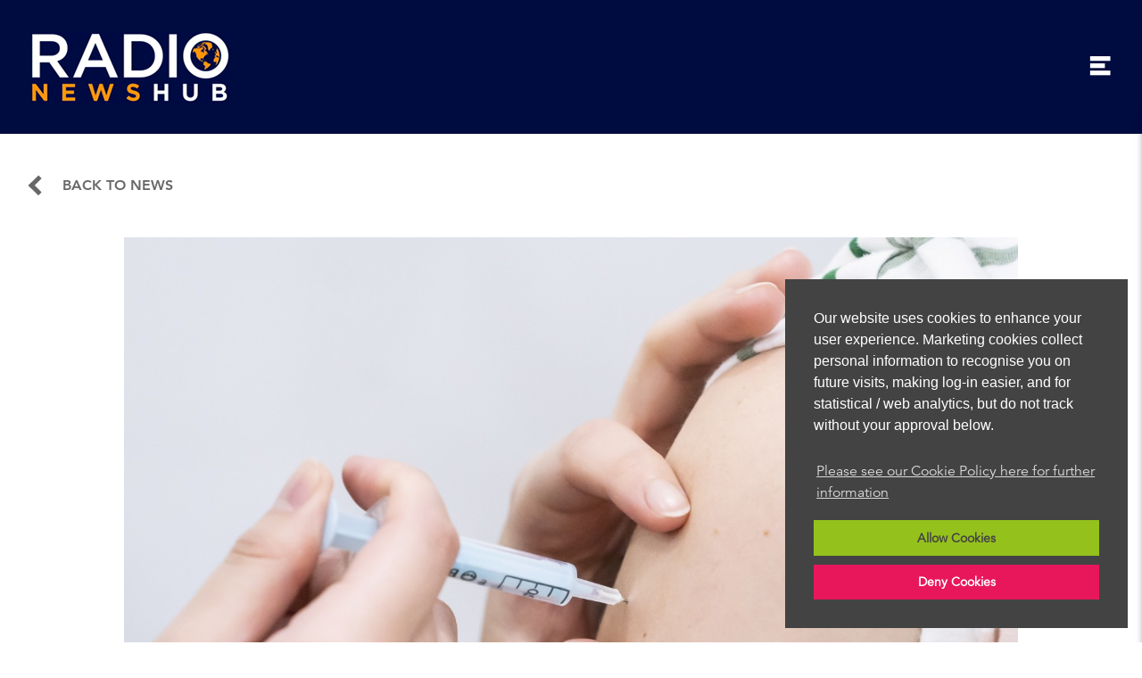

--- FILE ---
content_type: text/html; charset=UTF-8
request_url: https://www.radionewshub.com/articles/news-updates/15433
body_size: 10745
content:
<!doctype html>
<html lang="en">
<head>
<meta charset="UTF-8">
<link rel="canonical" href="https://www.radionewshub.com/articles/news-updates/Millions-urged-to-get-flu-and-Covid-jabs-as-experts-predict-difficult-winter"/>
<link rel="icon"  href="https://www.radionewshub.com/_assets/core-images/favicon.jpg" type="image/jpeg"/>
<meta name="viewport" content="width=device-width, initial-scale=1.0">
<title>Millions urged to get flu and Covid jabs as experts predict ‘difficult winter’ | Radio NewsHub</title>
<meta name="title" content="Millions urged to get flu and Covid jabs as experts predict ‘difficult winter’ | Radio NewsHub">
<meta name="description" content="Millions urged to get flu and Covid jabs as experts predict ‘difficult winter’ Millions of people are being urged to have flu and Covid vaccines after experts said they were increasingly worried about a bad flu spike this winter."/>
<!--[if IE]><script src="https://www.radionewshub.com/_assets/scripts/plugins/html5shiv/html5shiv.min.js" type="text/javascript"></script><![endif]-->
<link type="text/css" href="https://www.radionewshub.com/_assets/css/main.css?v=1811788866" rel="stylesheet">
<script src="https://www.radionewshub.com/_assets/scripts/plugins/prefixfree/prefixfree.min.js" type="text/javascript"></script>
<style type="text/css">
	.banner {  background-image:url(_media/images/backgrounds/news/banner.jpg); }	
</style>
<meta property="og:title" content="Millions urged to get flu and Covid jabs as experts predict ‘difficult winter’" />
<meta property="og:description" content="Millions of people are being urged to have flu and Covid vaccines after experts said they were increasingly worried about a bad flu spike this winter." />
<meta property="og:image" content="https://www.radionewshub.com/_media/images/news/categories/2.69027557-735092.jpg" />
<meta name="twitter:card" content="summary"></meta>
<meta name="twitter:site" content="@radionewshub"></meta>
<meta name="twitter:creator" content="@radionewshub"></meta>
<script src='https://www.google.com/recaptcha/api.js'></script>
<!-- Google tag (gtag.js) -->
<script async src="https://www.googletagmanager.com/gtag/js?id=G-RLNMMY4FLB"></script>
<script>
    window.dataLayer = window.dataLayer || [];
    function gtag(){dataLayer.push(arguments);}
    gtag('js', new Date());
    gtag('config', 'G-RLNMMY4FLB');
</script></head>

<body>
	<header class="site--hdr row">
	<div class="content__centre">
		<a class="logo" href="/">
			<img src="https://www.radionewshub.com/_assets/core-images//logos/rnh-logo.png" alt="Radio News Hub Logo">
		</a>
		<nav>
			<h2 class="hidden">Navigation</h2>
			<ul class="menu">
            					<li class="submenu" id="sub-2">
                	
					<a                           href="https://www.radionewshub.com/about" 
						  >
					About</a>
									</li>
                				<li class="submenu" id="sub-3">
                	
					<a  
                           href="https://www.radionewshub.com/news/news-updates"
                         >
					News</a>
									</li>
                				<li class="submenu" id="sub-5">
                	
					<a                           href="https://www.radionewshub.com/advertise" 
						  >
					Advertise</a>
									</li>
                				<li class="submenu" id="sub-26">
                	
					<a                           href="https://www.radionewshub.com/insights" 
						  >
					Insights</a>
									</li>
                				<li class="submenu" id="sub-8">
                	
					<a  
                           href="https://www.radionewshub.com/faq"
                         >
					FAQ</a>
									</li>
                				<li class="submenu" id="sub-9">
                	
					<a  
                           href="https://www.radionewshub.com/contact"
                         >
					Contact</a>
									</li>
                
                <li class="ml-2">
                    <a class="btn btn--white btn--rounded" href="https://radionewshub.myshopify.com/collections/all" target="_blank">Sign up for services</a>
                </li>

							</ul>
			<div class="menu__trigger"></div>
		</nav>
	</div>
</header>

<div id="popup-signup" class="popup--signup" style="display: none;">
    <h3>Looking to sign up?</h3>
    <p>We provide bulletins and programmes for radio stations around the world. Click below to find out more.</p>
    <a class="btn btn--white btn--rounded" href="https://radionewshub.myshopify.com/collections/all" target="_blank">Sign up for services</a>
</div>	<!--<div class="banner row">
		<div class="row">
			<div class="content__centre">
				<h1>Our News</h1>
			</div>
		</div>
	</div>-->
	<main class="row news__outer">
		<div class="content__centre">
			<div class="blog-nav">
				<a class="prev" href="https://www.radionewshub.com/news">Back to news</a>
			</div>
			<div class="row news__article">
				<img src="https://www.radionewshub.com/_media/images/news/categories/2.69027557-735092.jpg" alt="Millions urged to get flu and Covid jabs as experts predict ‘difficult winter’ ">				<h1>Millions urged to get flu and Covid jabs as experts predict ‘difficult winter’ </h1>
				<h2>Millions of people are being urged to have flu and Covid vaccines after experts said they were increasingly worried about a bad flu spike this winter.</h2>
				<p class="ng-tns-c206-20 ng-star-inserted">Officials at the UK Health Security Agency (UKHSA) warned there will be lower levels of natural immunity to flu this year after a few winters when people socialised far less due to the Covid pandemic.</p>

<p class="ng-tns-c206-20 ng-star-inserted">One expert said they were more worried about flu this year than they had been for several years.</p>
<p class="ng-tns-c206-20 ng-star-inserted">The UKHSA warned of a possible &ldquo;difficult winter&rdquo; ahead as respiratory viruses, including flu and Covid, circulate widely.</p>
<p class="ng-tns-c206-20 ng-star-inserted">International surveillance shows the UK can expect the spread of H3N2 (a subtype of influenza type A), which is currently the most commonly detected flu virus worldwide.</p>
<p class="ng-tns-c206-20 ng-star-inserted">H3N2 has recently caused waves of infection in countries including Australia, which has just had its winter. The vaccine used by the UK is designed to fight this strain.</p>
<p class="ng-tns-c206-20 ng-star-inserted">In 2017/2018, the H3N2 flu strain led to a severe UK flu season, with around 20,000 deaths and 40,000 hospital admissions.</p>
<p class="ng-tns-c206-20 ng-star-inserted">It did circulate in the UK last winter but less mixing due to Covid-19 means there is little immunity to it.</p>
<p class="ng-tns-c206-20 ng-star-inserted">Under plans announced on Wednesday, around 33 million people in England will be eligible for a free flu vaccine this year, including all primary-age and some secondary-age children, who will be offered the nasal spray.</p>
<p class="ng-tns-c206-20 ng-star-inserted">Around 26 million people in England are also eligible for the autumn Covid-19 booster vaccine.</p>
<p class="ng-tns-c206-20 ng-star-inserted">People who qualify for both jabs could be offered the flu and Covid jab at the same time if supply allows, though in different arms.</p>
<p class="ng-tns-c206-20 ng-star-inserted">Those eligible for the flu jab are: people aged 50 and over; those aged six months to 49 with a specified health condition; secondary school-aged children focusing on Years 7, 8 and 9 with any remaining vaccine offered to Years 10 and 11; primary school-aged children; pregnant women; those in care homes, frontline health and social care staff; carers and the household contacts of people with weakened immune systems.</p>
<p class="ng-tns-c206-20 ng-star-inserted">These people can get a jab from their GP surgery or pharmacies offering an NHS vaccine service.</p>
<p class="ng-tns-c206-20 ng-star-inserted">GPs are also inviting children aged two and three years old (as of August 31) for the nasal spray vaccine.</p>
<p class="ng-tns-c206-20 ng-star-inserted">People who qualify for the autumn/winter Covid booster include: adults aged 50 and over; those aged five to 49 with health conditions that put them at greater risk; pregnant women; care home workers and frontline health and social care workers; carers and the household contacts of people with weakened immune systems.</p>
<p class="ng-tns-c206-20 ng-star-inserted">All those eligible for a booster can now book online apart from people aged 50 to 64 (who are not in an at-risk group), who will be able to get one later this autumn.</p>
<p class="ng-tns-c206-20 ng-star-inserted">The UKHSA said that, in addition to a predicted flu wave, there are &ldquo;early indications&rdquo; that Covid rates are beginning to rise ahead of winter.</p>
<p class="ng-tns-c206-20 ng-star-inserted">Dr Susan Hopkins, chief medical adviser at UKHSA, said: &ldquo;Flu and Covid-19 are unpredictable but there are strong indications we could be facing the threat of widely circulating flu, lower levels of natural immunity due to less exposure over the last three winters and an increase in Covid-19 circulating with lots of variants that can evade the immune response.</p>
<p class="ng-tns-c206-20 ng-star-inserted">&ldquo;This combination poses a serious risk to our health, particularly those in high-risk groups.</p>
<p class="ng-tns-c206-20 ng-star-inserted">&ldquo;The H3N2 flu strain can cause particularly severe illness. If you are elderly or vulnerable because of other conditions you are at greater risk, so getting the flu jab is a sensible, potentially life-saving thing to do.</p>
<p class="ng-tns-c206-20 ng-star-inserted">&ldquo;We are extremely fortunate to have vaccines against these two diseases.</p>
<p class="ng-tns-c206-20 ng-star-inserted">&ldquo;Most eligible groups have been selected because they are at higher risk of severe illness.</p>
<p class="ng-tns-c206-20 ng-star-inserted">&ldquo;Younger children are unlikely to have built up any natural immunity to flu and therefore it is particularly important they take the nasal spray vaccine this year.</p>
<p class="ng-tns-c206-20 ng-star-inserted">&ldquo;So, if you are offered a jab, please come forward to protect yourself and help reduce the burden on our health services.&rdquo;</p>
<p class="ng-tns-c206-20 ng-star-inserted">England&rsquo;s deputy chief medical officer Dr Thomas Waite said: &ldquo;Vaccines have saved many lives over the years for both flu and more recently Covid.</p>
<p class="ng-tns-c206-20 ng-star-inserted">&ldquo;But we must not be complacent &ndash; infections will rise once again this winter, so it&rsquo;s really important people get both their Covid and flu vaccines if eligible.&rdquo;</p>
<p class="ng-tns-c206-20 ng-star-inserted">NHS director for vaccinations and screening Steve Russell said: &ldquo;This winter could be the first time we see the effects of the so-called &lsquo;twindemic&rsquo; with both Covid and flu in full circulation, so it is vital that those most susceptible to serious illness from these viruses come forward for vaccines in order to protect themselves and those around them.&rdquo;</p>
<p class="ng-tns-c206-20 ng-star-inserted">NHS Providers said trust leaders are &ldquo;bracing themselves&rdquo; for the possible &ldquo;twindemic&rdquo;.</p>
<p class="ng-tns-c206-20 ng-star-inserted">The organisation&rsquo;s director of policy and strategy, Miriam Deakin, said: &ldquo;The recent uptick in Covid-19 cases and hospital admissions is concerning and time will tell if this ripple turns into a full-blown wave.</p>
<p class="ng-tns-c206-20 ng-star-inserted">&ldquo;Covid-19 boosters and flu vaccines this autumn will reduce the risk of serious illness and we would urge everyone to have their jabs when they can.&rdquo;</p>
<p class="ng-tns-c206-20 ng-star-inserted">People with asthma are not routinely offered a Covid booster vaccine due to the lack of evidence they are at higher risk from the virus.</p>
<p class="ng-tns-c206-20 ng-star-inserted">However, a subset of people with asthma (such as those with very poorly controlled asthma) are offered a dose.</p>
 
				<cite>Published: <time datetime="2022-09-28">28/09/2022</time> by Radio NewsHub</cite>
			</div>
			<div class="blog-nav">
				<a class="prev" href="https://www.radionewshub.com/news">Back to news</a>
			</div>
		</div>	
	</main>
		
	<!--
 <aside class="row related">
		<div class="content__centre">
			<h2>Related News</h2>
			<div class="col__3_5 outer">
            				<article class="row">
					<a class="row" href="https://www.radionewshub.com/articles/news-updates/Briton-will-travel-to-Ukraine-to-care-for-autistic-teenager-after-visa-issues">
						<img src="https://www.radionewshub.com/_media/images/news/categories/2.66587419-542587.jpg" class="col__2_5">
						<div class="col__3_5 inner">
							<h3>Briton ‘will travel to Ukraine to care for autistic teenager’ after visa issues</h3>
						 	                        <p>julie elliot, 61, and her husband roger, 66, have 14 children together &ndash; four biological and 10 adopted &ndash; an...</p>
                       						</div>
					</a>
				</article>
            				<article class="row">
					<a class="row" href="https://www.radionewshub.com/articles/news-updates/Truss-and-Sunak-prepare-to-woo-Tory-members-in-final-leadership-hustings">
						<img src="https://www.radionewshub.com/_media/images/news/categories/2.68416360-d02f05.jpg" class="col__2_5">
						<div class="col__3_5 inner">
							<h3>Truss and Sunak prepare to woo Tory members in final leadership hustings</h3>
						 	                        <p>the pair will aim to woo members in london before voting closes at 5pm on friday, with foreign secretary ms truss widely...</p>
                       						</div>
					</a>
				</article>
            				 
			</div>
            		</div>
	</aside>
 -->
	<aside class="row">
		<div class="content__centre">
			<div class="col__2_5 follow">
				<h4>Follow Us <a href="" target="_blank">@RadioNewsHub</a></h4>
				<p>For breaking news and details of our latest offers</p>
			</div>
			<div class="col__2_5">
				<a class="twitter-timeline" data-lang="en" data-width="100%" data-height="400" data-theme="light" data-link-color="#f79623" href="https://twitter.com/radionewshub?ref_src=twsrc%5Etfw">Tweets by radionewshub</a> <script async src="https://platform.twitter.com/widgets.js" charset="utf-8"></script>
			</div>
		</div>
	</aside>
	<form id="ftr--form" class="ftr--form row" name="ftr-form" action="https://www.radionewshub.com/contact" method="post" enctype="multipart/form-data">
	<div class="content__centre">
		<h5>Start your relationship</h5>
		<p>If you are interested in receiving bulletins from Radio News Hub or would simply like to find out more please fill in the form below. We operate on annual contracts - spread the cost is available. </p>
		<div class="col__1_2">
			<input type="text" name="contact-name" placeholder="Your Name" required class="required_ftr">
			<input type="text" name="contact-organisation" placeholder="Station Name" required class="required_ftr">
			<input type="text" name="contact-tel" placeholder="Telephone" class="col__1_2" required class="required_ftr">
			<div class="styled-select half-wdth">
				<select name="form-country" required class="required_ftr">
					<option value="">Country</option>
										<option value="Afghanistan">Afghanistan</option>	
										<option value="Albania">Albania</option>	
										<option value="Algeria">Algeria</option>	
										<option value="American Samoa">American Samoa</option>	
										<option value="Andorra">Andorra</option>	
										<option value="Angola">Angola</option>	
										<option value="Anguilla">Anguilla</option>	
										<option value="Antarctica">Antarctica</option>	
										<option value="Antigua and Barbuda">Antigua and Barbuda</option>	
										<option value="Argentina">Argentina</option>	
										<option value="Armenia">Armenia</option>	
										<option value="Aruba">Aruba</option>	
										<option value="Australia">Australia</option>	
										<option value="Austria">Austria</option>	
										<option value="Azerbaijan">Azerbaijan</option>	
										<option value="Bahamas">Bahamas</option>	
										<option value="Bahrain">Bahrain</option>	
										<option value="Bangladesh">Bangladesh</option>	
										<option value="Barbados">Barbados</option>	
										<option value="Belarus">Belarus</option>	
										<option value="Belgium">Belgium</option>	
										<option value="Belize">Belize</option>	
										<option value="Benin">Benin</option>	
										<option value="Bermuda">Bermuda</option>	
										<option value="Bhutan">Bhutan</option>	
										<option value="Bolivia">Bolivia</option>	
										<option value="Bosnia and Herzegowina">Bosnia and Herzegowina</option>	
										<option value="Botswana">Botswana</option>	
										<option value="Bouvet Island">Bouvet Island</option>	
										<option value="Brazil">Brazil</option>	
										<option value="British Indian Ocean Territory">British Indian Ocean Territory</option>	
										<option value="Brunei Darussalam">Brunei Darussalam</option>	
										<option value="Bulgaria">Bulgaria</option>	
										<option value="Burkina Faso">Burkina Faso</option>	
										<option value="Burundi">Burundi</option>	
										<option value="Cambodia">Cambodia</option>	
										<option value="Cameroon">Cameroon</option>	
										<option value="Canada">Canada</option>	
										<option value="Cape Verde">Cape Verde</option>	
										<option value="Cayman Islands">Cayman Islands</option>	
										<option value="Central African Republic">Central African Republic</option>	
										<option value="Chad">Chad</option>	
										<option value="Chile">Chile</option>	
										<option value="China">China</option>	
										<option value="Christmas Island">Christmas Island</option>	
										<option value="Cocos (Keeling) Islands">Cocos (Keeling) Islands</option>	
										<option value="Colombia">Colombia</option>	
										<option value="Comoros">Comoros</option>	
										<option value="Congo">Congo</option>	
										<option value="Congo, the Democratic Republic of the">Congo, the Democratic Republic of the</option>	
										<option value="Cook Islands">Cook Islands</option>	
										<option value="Costa Rica">Costa Rica</option>	
										<option value="Cote d'Ivoire">Cote d'Ivoire</option>	
										<option value="Croatia (Hrvatska)">Croatia (Hrvatska)</option>	
										<option value="Cuba">Cuba</option>	
										<option value="Cyprus">Cyprus</option>	
										<option value="Czech Republic">Czech Republic</option>	
										<option value="Denmark">Denmark</option>	
										<option value="Djibouti">Djibouti</option>	
										<option value="Dominica">Dominica</option>	
										<option value="Dominican Republic">Dominican Republic</option>	
										<option value="East Timor">East Timor</option>	
										<option value="Ecuador">Ecuador</option>	
										<option value="Egypt">Egypt</option>	
										<option value="El Salvador">El Salvador</option>	
										<option value="Equatorial Guinea">Equatorial Guinea</option>	
										<option value="Eritrea">Eritrea</option>	
										<option value="Estonia">Estonia</option>	
										<option value="Ethiopia">Ethiopia</option>	
										<option value="Falkland Islands (Malvinas)">Falkland Islands (Malvinas)</option>	
										<option value="Faroe Islands">Faroe Islands</option>	
										<option value="Fiji">Fiji</option>	
										<option value="Finland">Finland</option>	
										<option value="France">France</option>	
										<option value="France Metropolitan">France Metropolitan</option>	
										<option value="French Guiana">French Guiana</option>	
										<option value="French Polynesia">French Polynesia</option>	
										<option value="French Southern Territories">French Southern Territories</option>	
										<option value="Gabon">Gabon</option>	
										<option value="Gambia">Gambia</option>	
										<option value="Georgia">Georgia</option>	
										<option value="Germany">Germany</option>	
										<option value="Ghana">Ghana</option>	
										<option value="Gibraltar">Gibraltar</option>	
										<option value="Greece">Greece</option>	
										<option value="Greenland">Greenland</option>	
										<option value="Grenada">Grenada</option>	
										<option value="Guadeloupe">Guadeloupe</option>	
										<option value="Guam">Guam</option>	
										<option value="Guatemala">Guatemala</option>	
										<option value="Guinea">Guinea</option>	
										<option value="Guinea-Bissau">Guinea-Bissau</option>	
										<option value="Guyana">Guyana</option>	
										<option value="Haiti">Haiti</option>	
										<option value="Heard and Mc Donald Islands">Heard and Mc Donald Islands</option>	
										<option value="Holy See (Vatican City State)">Holy See (Vatican City State)</option>	
										<option value="Honduras">Honduras</option>	
										<option value="Hong Kong">Hong Kong</option>	
										<option value="Hungary">Hungary</option>	
										<option value="Iceland">Iceland</option>	
										<option value="India">India</option>	
										<option value="Indonesia">Indonesia</option>	
										<option value="Iran (Islamic Republic of)">Iran (Islamic Republic of)</option>	
										<option value="Iraq">Iraq</option>	
										<option value="Ireland">Ireland</option>	
										<option value="Israel">Israel</option>	
										<option value="Italy">Italy</option>	
										<option value="Jamaica">Jamaica</option>	
										<option value="Japan">Japan</option>	
										<option value="Jordan">Jordan</option>	
										<option value="Kazakhstan">Kazakhstan</option>	
										<option value="Kenya">Kenya</option>	
										<option value="Kiribati">Kiribati</option>	
										<option value="Korea, Democratic People's Republic of">Korea, Democratic People's Republic of</option>	
										<option value="Korea, Republic of">Korea, Republic of</option>	
										<option value="Kuwait">Kuwait</option>	
										<option value="Kyrgyzstan">Kyrgyzstan</option>	
										<option value="Lao, People's Democratic Republic">Lao, People's Democratic Republic</option>	
										<option value="Latvia">Latvia</option>	
										<option value="Lebanon">Lebanon</option>	
										<option value="Lesotho">Lesotho</option>	
										<option value="Liberia">Liberia</option>	
										<option value="Libyan Arab Jamahiriya">Libyan Arab Jamahiriya</option>	
										<option value="Liechtenstein">Liechtenstein</option>	
										<option value="Lithuania">Lithuania</option>	
										<option value="Luxembourg">Luxembourg</option>	
										<option value="Macau">Macau</option>	
										<option value="Macedonia, The Former Yugoslav Republic of">Macedonia, The Former Yugoslav Republic of</option>	
										<option value="Madagascar">Madagascar</option>	
										<option value="Malawi">Malawi</option>	
										<option value="Malaysia">Malaysia</option>	
										<option value="Maldives">Maldives</option>	
										<option value="Mali">Mali</option>	
										<option value="Malta">Malta</option>	
										<option value="Marshall Islands">Marshall Islands</option>	
										<option value="Martinique">Martinique</option>	
										<option value="Mauritania">Mauritania</option>	
										<option value="Mauritius">Mauritius</option>	
										<option value="Mayotte">Mayotte</option>	
										<option value="Mexico">Mexico</option>	
										<option value="Micronesia, Federated States of">Micronesia, Federated States of</option>	
										<option value="Moldova, Republic of">Moldova, Republic of</option>	
										<option value="Monaco">Monaco</option>	
										<option value="Mongolia">Mongolia</option>	
										<option value="Montserrat">Montserrat</option>	
										<option value="Morocco">Morocco</option>	
										<option value="Mozambique">Mozambique</option>	
										<option value="Myanmar">Myanmar</option>	
										<option value="Namibia">Namibia</option>	
										<option value="Nauru">Nauru</option>	
										<option value="Nepal">Nepal</option>	
										<option value="Netherlands">Netherlands</option>	
										<option value="Netherlands Antilles">Netherlands Antilles</option>	
										<option value="New Caledonia">New Caledonia</option>	
										<option value="New Zealand">New Zealand</option>	
										<option value="Nicaragua">Nicaragua</option>	
										<option value="Niger">Niger</option>	
										<option value="Nigeria">Nigeria</option>	
										<option value="Niue">Niue</option>	
										<option value="Norfolk Island">Norfolk Island</option>	
										<option value="Northern Mariana Islands">Northern Mariana Islands</option>	
										<option value="Norway">Norway</option>	
										<option value="Oman">Oman</option>	
										<option value="Pakistan">Pakistan</option>	
										<option value="Palau">Palau</option>	
										<option value="Panama">Panama</option>	
										<option value="Papua New Guinea">Papua New Guinea</option>	
										<option value="Paraguay">Paraguay</option>	
										<option value="Peru">Peru</option>	
										<option value="Philippines">Philippines</option>	
										<option value="Pitcairn">Pitcairn</option>	
										<option value="Poland">Poland</option>	
										<option value="Portugal">Portugal</option>	
										<option value="Puerto Rico">Puerto Rico</option>	
										<option value="Qatar">Qatar</option>	
										<option value="Reunion">Reunion</option>	
										<option value="Romania">Romania</option>	
										<option value="Russian Federation">Russian Federation</option>	
										<option value="Rwanda">Rwanda</option>	
										<option value="Saint Kitts and Nevis">Saint Kitts and Nevis</option>	
										<option value="Saint Lucia">Saint Lucia</option>	
										<option value="Saint Vincent and the Grenadines">Saint Vincent and the Grenadines</option>	
										<option value="Samoa">Samoa</option>	
										<option value="San Marino">San Marino</option>	
										<option value="Sao Tome and Principe">Sao Tome and Principe</option>	
										<option value="Saudi Arabia">Saudi Arabia</option>	
										<option value="Senegal">Senegal</option>	
										<option value="Seychelles">Seychelles</option>	
										<option value="Sierra Leone">Sierra Leone</option>	
										<option value="Singapore">Singapore</option>	
										<option value="Slovakia (Slovak Republic)">Slovakia (Slovak Republic)</option>	
										<option value="Slovenia">Slovenia</option>	
										<option value="Solomon Islands">Solomon Islands</option>	
										<option value="Somalia">Somalia</option>	
										<option value="South Africa">South Africa</option>	
										<option value="South Georgia and the South Sandwich Islands">South Georgia and the South Sandwich Islands</option>	
										<option value="Spain">Spain</option>	
										<option value="Sri Lanka">Sri Lanka</option>	
										<option value="St. Helena">St. Helena</option>	
										<option value="St. Pierre and Miquelon">St. Pierre and Miquelon</option>	
										<option value="Sudan">Sudan</option>	
										<option value="Suriname">Suriname</option>	
										<option value="Svalbard and Jan Mayen Islands">Svalbard and Jan Mayen Islands</option>	
										<option value="Swaziland">Swaziland</option>	
										<option value="Sweden">Sweden</option>	
										<option value="Switzerland">Switzerland</option>	
										<option value="Syrian Arab Republic">Syrian Arab Republic</option>	
										<option value="Taiwan, Province of China">Taiwan, Province of China</option>	
										<option value="Tajikistan">Tajikistan</option>	
										<option value="Tanzania, United Republic of">Tanzania, United Republic of</option>	
										<option value="Thailand">Thailand</option>	
										<option value="Togo">Togo</option>	
										<option value="Tokelau">Tokelau</option>	
										<option value="Tonga">Tonga</option>	
										<option value="Trinidad and Tobago">Trinidad and Tobago</option>	
										<option value="Tunisia">Tunisia</option>	
										<option value="Turkey">Turkey</option>	
										<option value="Turkmenistan">Turkmenistan</option>	
										<option value="Turks and Caicos Islands">Turks and Caicos Islands</option>	
										<option value="Tuvalu">Tuvalu</option>	
										<option value="Uganda">Uganda</option>	
										<option value="Ukraine">Ukraine</option>	
										<option value="United Arab Emirates">United Arab Emirates</option>	
										<option value="United Kingdom">United Kingdom</option>	
										<option value="United States">United States</option>	
										<option value="United States Minor Outlying Islands">United States Minor Outlying Islands</option>	
										<option value="Uruguay">Uruguay</option>	
										<option value="Uzbekistan">Uzbekistan</option>	
										<option value="Vanuatu">Vanuatu</option>	
										<option value="Venezuela">Venezuela</option>	
										<option value="Vietnam">Vietnam</option>	
										<option value="Virgin Islands (British)">Virgin Islands (British)</option>	
										<option value="Virgin Islands (U.S.)">Virgin Islands (U.S.)</option>	
										<option value="Wallis and Futuna Islands">Wallis and Futuna Islands</option>	
										<option value="Western Sahara">Western Sahara</option>	
										<option value="Yemen">Yemen</option>	
										<option value="Yugoslavia">Yugoslavia</option>	
										<option value="Zambia">Zambia</option>	
										<option value="Zimbabwe">Zimbabwe</option>	
									</select>
			</div>
			<input type="email" name="contact-email" placeholder="Email Address">
		</div>
		<div class="col__1_2">
			<div class="styled-select full-wdth">
				<select name="form-services" class="required_ftr">
					<option value="">Services Required</option>
					<option value="help">Help</option>
					<option value="quote">Quote</option>
				</select>
			</div>
			<textarea name="contact-msg" placeholder="Your Message" class="required_ftr"></textarea>
			<p><label for="allow_tracking" class="marketing_label"><input type="checkbox" name="allow_tracking" id="allow_tracking" value="1" ><span class="checkmark"></span> Please check this box if you are happy for us to store your details for future contact</label></p>
			<div class="g-recaptcha" data-sitekey="6LeT5jwUAAAAAF7gQUmEfjTufEq3LrPo_6Mjwl9Y"></div>
			<input id="submit-contact" type="button" value="submit">
            <input type="hidden" value="contact" name="origin">
		</div>
		<p class="row">We aim to get back to you within 48 hours</p>
	</div>
</form>
<footer class="site--ftr">
	<div class="content__centre">
		<div class="ftr__top">
			<div class="ftr__links col__1_4">
				<ul class="col__1_2">
					<li><a href="https://www.radionewshub.com/about">About</a></li>
					<li><a href="https://www.radionewshub.com/news">News</a></li>
					<li><a href="https://www.radionewshub.com/advertise">Advertise</a></li>
				</ul>
				<ul class="col__1_2">
					<li><a href="https://www.radionewshub.com/about#team">Our Team</a></li>
					<li><a href="https://www.radionewshub.com/faq">FAQ</a></li>
					<li><a href="https://www.radionewshub.com/contact">Contact</a></li>
				</ul>
			</div>
			<div class="ftr__contact col__1_4">
				<address>
					<a href="tel:+44 (0)113 388 6502">+44 (0)113 388 6502</a><br>
					<a href="mailto:sales@radionewshub.com">sales@radionewshub.com</a>
				</address>
				<!--<h6>Sign up to our newsletter:</h6>
			<form class="mc__form validate" id="mc-embedded-subscribe-form" name="mc-form mc-embedded-subscribe-form" action="https://radionewshub.us12.list-manage.com/subscribe/post?u=d20a1516446ebac4d0d4f3f4b&amp;id=7069fd7100" method="post" enctype="multipart/form-data" target="_blank" novalidate>
					<input type="email" name="EMAIL" placeholder="Your Email Address"  id="mce-EMAIL">
				<div style="position: absolute; left: -5000px;" aria-hidden="true"><input type="text" name="b_d20a1516446ebac4d0d4f3f4b_7069fd7100" tabindex="-1" value=""></div>
				<div id="mce-responses" class="clear">
		<div class="response" id="mce-error-response" style="display:none"></div>
		<div class="response" id="mce-success-response" style="display:none"></div>
	</div>    
					<input type="submit" name="subscribe" id="mc-embedded-subscribe" title="Sign Up" value=" ">
			</form>
			<script type='text/javascript' src='//s3.amazonaws.com/downloads.mailchimp.com/js/mc-validate.js'></script><script type='text/javascript'>(function($) {window.fnames = new Array(); window.ftypes = new Array();fnames[0]='EMAIL';ftypes[0]='email';fnames[1]='FNAME';ftypes[1]='text';fnames[2]='LNAME';ftypes[2]='text';fnames[3]='MMERGE3';ftypes[3]='text';}(jQuery));var $mcj = jQuery.noConflict(true);</script>-->
			</div>
			
			<div class="ftr__social col__1_4">
				<p>Follow Radio News Hub</p>
				<div>
					<a href="https://www.facebook.com/radionewshub/?fref=ts" target="_blank" title="Find Us On Facebook"><i class="fb"></i></a>					<a href="https://www.linkedin.com/company/5371586?trk=tyah&trkInfo=clickedVertical%3Acompany%2CclickedEntityId%3A5371586%2Cidx%3A2-1-2%2CtarId%3A1457538350723%2Ctas%3ARadio%20News%20hub%20" target="_blank" title="Connect On LinkedIn"><i class="li"></i></a>					<a href="https://x.com/radionewshub" target="_blank" title="Follow Us On Twitter"><i class="tw"></i></a>					<a href="https://www.instagram.com/radionewshub/?hl=en-gb" target="_blank" title="See Us On Instagram"><i class="in"></i></a>				</div>
			</div>
		</div>
		<div class="ftr__btm">
			<p>Radio News Hub Limited, Unit 6 Turnberry Park, Leeds, LS27 7LE</p>
			<ul>
				<li><a href="https://www.radionewshub.com/privacy-policy">Privacy Policy</a></li>
				<!--<li><a href="https://www.radionewshub.com/terms">Terms &amp; Conditions </a></li>-->
				<li><a href="https://www.radionewshub.com/cookies">Cookies</li>
			</ul>
		</div>
	</div>
</footer>
<script src="https://www.radionewshub.com/_assets/scripts/js/jquery-2.2.4.min.js"></script>
<script src="https://www.radionewshub.com/_assets/scripts/js/cookieconsent.js"></script>
<script src="https://www.radionewshub.com/_assets/scripts/js/core.js"></script>
<script src="https://www.radionewshub.com/_assets/scripts/plugins/owl-carousel/js/owl.carousel.js"></script>
<script src="https://www.radionewshub.com/_assets/scripts/plugins/owl-carousel/js/owl.autoplay.js"></script>
<script type="text/javascript" src="https://www.radionewshub.com/_assets/scripts/plugins/sweetalert.min.js"></script>
<script type="module" src="https://www.radionewshub.com/_assets/scripts/plugins/lite-youtube/lite-youtube.min.js" defer></script>
<script type="text/javascript">
// Header
$(window).scroll(function() {
    if ($(this).scrollTop() > 1) { // this refers to window
       $('.site--hdr').addClass('fixed');
    } else {
       $('.site--hdr').removeClass('fixed');
	}
});
	
var waitForFinalEvent = (function () {
  var timers = {};
  return function (callback, ms, uniqueId) {
    if (!uniqueId) {
      uniqueId = "Don't call this twice without a uniqueId";
    }
    if (timers[uniqueId]) {
      clearTimeout (timers[uniqueId]);
    }
    timers[uniqueId] = setTimeout(callback, ms);
  };
})();
	
$(document).ready(function() {
    if ($(this).scrollTop() > 1) { // this refers to window
       $('.site--hdr').addClass('fixed');
    } else {
       $('.site--hdr').removeClass('fixed');
	}
});

var waitForFinalEvent = (function () {
  var timers = {};
  return function (callback, ms, uniqueId) {
    if (!uniqueId) {
      uniqueId = "Don't call this twice without a uniqueId";
    }
    if (timers[uniqueId]) {
      clearTimeout (timers[uniqueId]);
    }
    timers[uniqueId] = setTimeout(callback, ms);
  };
})();
	
// Menu	
$(document).ready(function() {
	// Get total width of element
	var nav_width = $('.site--hdr nav').width();
	// Get width of screen
	var window_width = $(window).width();
	// Get width of logo + space
	var logo_width = $('.logo').width()+100;
	var centre_width = $('.site--hdr .content__centre').width()-70;
	// Get available width
	var available_width = centre_width-logo_width;
	// If width of nav is greater than the remaining space, activate the mobile menu
	if((nav_width >= available_width) || (window_width <= 768)) {
		$('.site--hdr nav').addClass('slide__menu');
	} else {		
		$('.site--hdr nav').removeClass('slide__menu');
	}
});
	
//$(window).resize(function() {
//	$(window).resize(function () {
//		waitForFinalEvent(function(){
//		window.location.reload();
//		}, 250);
//	});
//});
	
$('.menu__trigger').click(function() {
	if($('.site--hdr nav').hasClass('active')) {
		$('.site--hdr nav').removeClass('active');
	} else {
		$('.site--hdr nav').addClass('active');
	}
});
// Sub Menu
$('.submenu').click(function() {
	var drop_id = $(this).attr('id');
	if(!$('#'+drop_id+' ul').hasClass('active')) {
		$('.submenu ul').removeClass('active');
		$('#'+drop_id+' ul').addClass('active');
	} else {
		$('#'+drop_id+' ul').removeClass('active');
	}
});

// Owl Carousel
$('.src__carousel').owlCarousel({
	items: 3,
	loop:false,
	nav:false,
	lazyLoad : false,
	center:false,
	autoplay: true,
	autoplayTimeout: 6000,
	mouseDrag: true,
	touchDrag: true,
	paging: false,
	margin:20,
	responsive: true,
	responsive:{
		0:{
			items:1
		},
		420: {
			items:2,
		},
		980: {
			items:3,
		}
	}
});

$('.advert_link').click(function(){ 
	var href = $(this).data('link');
	
	var advert_id = $(this).data('advert_id');
 
	$.post( "_assets/scripts/ajax/advert-clicks.php", { 
		href: href, 
		advert_id: advert_id,
		advert_clicked: 1
	}).done(function( returnval ) {
		alert(href);
	    window.open(href, '_blank');	
	});
});

$('.partner__carousel').owlCarousel({
	items: 5,
	loop:true,
	nav:false,
	lazyLoad : true,
	center:true,
	autoplay: true,
	autoplayTimeout: 1500,
	mouseDrag: true,
	touchDrag: true,
	paging: false,
	margin:20,
	responsive: true,
	responsive:{
		0:{
			items:1
		},
		420: {
			items:2,
		},
		600: {
			items:3,
		},
		768: {
			items:4,
		},
		980: {
			items:5,
		},
		1240: {
			items:6,
		}
	}
});
$('.ad__carousel').owlCarousel({	
	items: 5,
	loop:true,
	nav:false,
	lazyLoad : true,
	center:true,
	autoplay: true,
	autoplayTimeout: 6000,
	mouseDrag: true,
	touchDrag: true,
	paging: false,
	margin:20,
	responsive: true,
	responsive:{
		0:{
			items:1
		},
		420: {
			items:2,
		},
		600: {
			items:3,
		},
		768: {
			items:4,
		},
		980: {
			items:5,
		},
		1240: {
			items:6,
		}
	}
});
$('.team__carousel').owlCarousel({
	items: 5,
	loop:true,
	nav:false,
	lazyLoad : true,
	center:false,
	autoplay: true,
	autoplayTimeout: 3000,
	mouseDrag: true,
	touchDrag: true,
	paging: false,
	margin:20,
	responsive: true,
	responsive:{
		0:{
			items:1,
			loop:true,
		},
		420: {
			items:2,
			loop:true,
		},
		768: {
			items:3,
		},
		980: {
			items:4,
		},
		1380: {
			items:5,
		}
	}
});

$('#submit-contact').click(function() {
	var submit_form = 1;
		$('.required_ftr').each(function() {
			if($(this).val() == '') {
				submit_form = 0;
				$(this).addClass('missing');
			} else {
				$(this).removeClass('missing');
			}
		});
		if(submit_form == 1) {
			$('#ftr--form').submit();
		} else {
			sweetAlert({title:'Missing Required Information', text:'Please ensure all of the required fields are populated.', type:'error', animation:false});
		}
	});
	
	$('#clear_cookies').click(function(){
	$.post( "/cookies", { clear_all_cookies: 1 } ).done(function( data ) {
			window.location = window.location; // refresh window after running the function
	});
});	
</script>
<script id="mcjs">!function(c,h,i,m,p){m=c.createElement(h),p=c.getElementsByTagName(h)[0],m.async=1,m.src=i,p.parentNode.insertBefore(m,p)}(document,"script","https://chimpstatic.com/mcjs-connected/js/users/d20a1516446ebac4d0d4f3f4b/bf8a50bf3f65058c28c10ddad.js");</script>

<script src="https://cdn.jsdelivr.net/npm/@fancyapps/ui/dist/fancybox.umd.js"></script>

<script>
    document.addEventListener("DOMContentLoaded", function () {

        if (!sessionStorage.getItem("popupShown")) {

            const delay = 5000;

            setTimeout(function () {
                // Fancybox.show([{ src: "#popup-signup", type: "inline" }]);
                Fancybox.show([{
                    src: "#popup-signup",
                    // type: "inline"
                }], {
                    dragToClose: false,   // Prevent closing by dragging
                    showClass: "fancybox-zoomIn", // Add animation for opening
                    hideClass: "fancybox-fadeOut", // Add animation for closing
                });

                sessionStorage.setItem("popupShown", "true");
            }, delay);
        }
    });
</script>
</body>

--- FILE ---
content_type: text/html; charset=utf-8
request_url: https://www.google.com/recaptcha/api2/anchor?ar=1&k=6LeT5jwUAAAAAF7gQUmEfjTufEq3LrPo_6Mjwl9Y&co=aHR0cHM6Ly93d3cucmFkaW9uZXdzaHViLmNvbTo0NDM.&hl=en&v=N67nZn4AqZkNcbeMu4prBgzg&size=normal&anchor-ms=20000&execute-ms=30000&cb=2iw0v18cymrb
body_size: 49482
content:
<!DOCTYPE HTML><html dir="ltr" lang="en"><head><meta http-equiv="Content-Type" content="text/html; charset=UTF-8">
<meta http-equiv="X-UA-Compatible" content="IE=edge">
<title>reCAPTCHA</title>
<style type="text/css">
/* cyrillic-ext */
@font-face {
  font-family: 'Roboto';
  font-style: normal;
  font-weight: 400;
  font-stretch: 100%;
  src: url(//fonts.gstatic.com/s/roboto/v48/KFO7CnqEu92Fr1ME7kSn66aGLdTylUAMa3GUBHMdazTgWw.woff2) format('woff2');
  unicode-range: U+0460-052F, U+1C80-1C8A, U+20B4, U+2DE0-2DFF, U+A640-A69F, U+FE2E-FE2F;
}
/* cyrillic */
@font-face {
  font-family: 'Roboto';
  font-style: normal;
  font-weight: 400;
  font-stretch: 100%;
  src: url(//fonts.gstatic.com/s/roboto/v48/KFO7CnqEu92Fr1ME7kSn66aGLdTylUAMa3iUBHMdazTgWw.woff2) format('woff2');
  unicode-range: U+0301, U+0400-045F, U+0490-0491, U+04B0-04B1, U+2116;
}
/* greek-ext */
@font-face {
  font-family: 'Roboto';
  font-style: normal;
  font-weight: 400;
  font-stretch: 100%;
  src: url(//fonts.gstatic.com/s/roboto/v48/KFO7CnqEu92Fr1ME7kSn66aGLdTylUAMa3CUBHMdazTgWw.woff2) format('woff2');
  unicode-range: U+1F00-1FFF;
}
/* greek */
@font-face {
  font-family: 'Roboto';
  font-style: normal;
  font-weight: 400;
  font-stretch: 100%;
  src: url(//fonts.gstatic.com/s/roboto/v48/KFO7CnqEu92Fr1ME7kSn66aGLdTylUAMa3-UBHMdazTgWw.woff2) format('woff2');
  unicode-range: U+0370-0377, U+037A-037F, U+0384-038A, U+038C, U+038E-03A1, U+03A3-03FF;
}
/* math */
@font-face {
  font-family: 'Roboto';
  font-style: normal;
  font-weight: 400;
  font-stretch: 100%;
  src: url(//fonts.gstatic.com/s/roboto/v48/KFO7CnqEu92Fr1ME7kSn66aGLdTylUAMawCUBHMdazTgWw.woff2) format('woff2');
  unicode-range: U+0302-0303, U+0305, U+0307-0308, U+0310, U+0312, U+0315, U+031A, U+0326-0327, U+032C, U+032F-0330, U+0332-0333, U+0338, U+033A, U+0346, U+034D, U+0391-03A1, U+03A3-03A9, U+03B1-03C9, U+03D1, U+03D5-03D6, U+03F0-03F1, U+03F4-03F5, U+2016-2017, U+2034-2038, U+203C, U+2040, U+2043, U+2047, U+2050, U+2057, U+205F, U+2070-2071, U+2074-208E, U+2090-209C, U+20D0-20DC, U+20E1, U+20E5-20EF, U+2100-2112, U+2114-2115, U+2117-2121, U+2123-214F, U+2190, U+2192, U+2194-21AE, U+21B0-21E5, U+21F1-21F2, U+21F4-2211, U+2213-2214, U+2216-22FF, U+2308-230B, U+2310, U+2319, U+231C-2321, U+2336-237A, U+237C, U+2395, U+239B-23B7, U+23D0, U+23DC-23E1, U+2474-2475, U+25AF, U+25B3, U+25B7, U+25BD, U+25C1, U+25CA, U+25CC, U+25FB, U+266D-266F, U+27C0-27FF, U+2900-2AFF, U+2B0E-2B11, U+2B30-2B4C, U+2BFE, U+3030, U+FF5B, U+FF5D, U+1D400-1D7FF, U+1EE00-1EEFF;
}
/* symbols */
@font-face {
  font-family: 'Roboto';
  font-style: normal;
  font-weight: 400;
  font-stretch: 100%;
  src: url(//fonts.gstatic.com/s/roboto/v48/KFO7CnqEu92Fr1ME7kSn66aGLdTylUAMaxKUBHMdazTgWw.woff2) format('woff2');
  unicode-range: U+0001-000C, U+000E-001F, U+007F-009F, U+20DD-20E0, U+20E2-20E4, U+2150-218F, U+2190, U+2192, U+2194-2199, U+21AF, U+21E6-21F0, U+21F3, U+2218-2219, U+2299, U+22C4-22C6, U+2300-243F, U+2440-244A, U+2460-24FF, U+25A0-27BF, U+2800-28FF, U+2921-2922, U+2981, U+29BF, U+29EB, U+2B00-2BFF, U+4DC0-4DFF, U+FFF9-FFFB, U+10140-1018E, U+10190-1019C, U+101A0, U+101D0-101FD, U+102E0-102FB, U+10E60-10E7E, U+1D2C0-1D2D3, U+1D2E0-1D37F, U+1F000-1F0FF, U+1F100-1F1AD, U+1F1E6-1F1FF, U+1F30D-1F30F, U+1F315, U+1F31C, U+1F31E, U+1F320-1F32C, U+1F336, U+1F378, U+1F37D, U+1F382, U+1F393-1F39F, U+1F3A7-1F3A8, U+1F3AC-1F3AF, U+1F3C2, U+1F3C4-1F3C6, U+1F3CA-1F3CE, U+1F3D4-1F3E0, U+1F3ED, U+1F3F1-1F3F3, U+1F3F5-1F3F7, U+1F408, U+1F415, U+1F41F, U+1F426, U+1F43F, U+1F441-1F442, U+1F444, U+1F446-1F449, U+1F44C-1F44E, U+1F453, U+1F46A, U+1F47D, U+1F4A3, U+1F4B0, U+1F4B3, U+1F4B9, U+1F4BB, U+1F4BF, U+1F4C8-1F4CB, U+1F4D6, U+1F4DA, U+1F4DF, U+1F4E3-1F4E6, U+1F4EA-1F4ED, U+1F4F7, U+1F4F9-1F4FB, U+1F4FD-1F4FE, U+1F503, U+1F507-1F50B, U+1F50D, U+1F512-1F513, U+1F53E-1F54A, U+1F54F-1F5FA, U+1F610, U+1F650-1F67F, U+1F687, U+1F68D, U+1F691, U+1F694, U+1F698, U+1F6AD, U+1F6B2, U+1F6B9-1F6BA, U+1F6BC, U+1F6C6-1F6CF, U+1F6D3-1F6D7, U+1F6E0-1F6EA, U+1F6F0-1F6F3, U+1F6F7-1F6FC, U+1F700-1F7FF, U+1F800-1F80B, U+1F810-1F847, U+1F850-1F859, U+1F860-1F887, U+1F890-1F8AD, U+1F8B0-1F8BB, U+1F8C0-1F8C1, U+1F900-1F90B, U+1F93B, U+1F946, U+1F984, U+1F996, U+1F9E9, U+1FA00-1FA6F, U+1FA70-1FA7C, U+1FA80-1FA89, U+1FA8F-1FAC6, U+1FACE-1FADC, U+1FADF-1FAE9, U+1FAF0-1FAF8, U+1FB00-1FBFF;
}
/* vietnamese */
@font-face {
  font-family: 'Roboto';
  font-style: normal;
  font-weight: 400;
  font-stretch: 100%;
  src: url(//fonts.gstatic.com/s/roboto/v48/KFO7CnqEu92Fr1ME7kSn66aGLdTylUAMa3OUBHMdazTgWw.woff2) format('woff2');
  unicode-range: U+0102-0103, U+0110-0111, U+0128-0129, U+0168-0169, U+01A0-01A1, U+01AF-01B0, U+0300-0301, U+0303-0304, U+0308-0309, U+0323, U+0329, U+1EA0-1EF9, U+20AB;
}
/* latin-ext */
@font-face {
  font-family: 'Roboto';
  font-style: normal;
  font-weight: 400;
  font-stretch: 100%;
  src: url(//fonts.gstatic.com/s/roboto/v48/KFO7CnqEu92Fr1ME7kSn66aGLdTylUAMa3KUBHMdazTgWw.woff2) format('woff2');
  unicode-range: U+0100-02BA, U+02BD-02C5, U+02C7-02CC, U+02CE-02D7, U+02DD-02FF, U+0304, U+0308, U+0329, U+1D00-1DBF, U+1E00-1E9F, U+1EF2-1EFF, U+2020, U+20A0-20AB, U+20AD-20C0, U+2113, U+2C60-2C7F, U+A720-A7FF;
}
/* latin */
@font-face {
  font-family: 'Roboto';
  font-style: normal;
  font-weight: 400;
  font-stretch: 100%;
  src: url(//fonts.gstatic.com/s/roboto/v48/KFO7CnqEu92Fr1ME7kSn66aGLdTylUAMa3yUBHMdazQ.woff2) format('woff2');
  unicode-range: U+0000-00FF, U+0131, U+0152-0153, U+02BB-02BC, U+02C6, U+02DA, U+02DC, U+0304, U+0308, U+0329, U+2000-206F, U+20AC, U+2122, U+2191, U+2193, U+2212, U+2215, U+FEFF, U+FFFD;
}
/* cyrillic-ext */
@font-face {
  font-family: 'Roboto';
  font-style: normal;
  font-weight: 500;
  font-stretch: 100%;
  src: url(//fonts.gstatic.com/s/roboto/v48/KFO7CnqEu92Fr1ME7kSn66aGLdTylUAMa3GUBHMdazTgWw.woff2) format('woff2');
  unicode-range: U+0460-052F, U+1C80-1C8A, U+20B4, U+2DE0-2DFF, U+A640-A69F, U+FE2E-FE2F;
}
/* cyrillic */
@font-face {
  font-family: 'Roboto';
  font-style: normal;
  font-weight: 500;
  font-stretch: 100%;
  src: url(//fonts.gstatic.com/s/roboto/v48/KFO7CnqEu92Fr1ME7kSn66aGLdTylUAMa3iUBHMdazTgWw.woff2) format('woff2');
  unicode-range: U+0301, U+0400-045F, U+0490-0491, U+04B0-04B1, U+2116;
}
/* greek-ext */
@font-face {
  font-family: 'Roboto';
  font-style: normal;
  font-weight: 500;
  font-stretch: 100%;
  src: url(//fonts.gstatic.com/s/roboto/v48/KFO7CnqEu92Fr1ME7kSn66aGLdTylUAMa3CUBHMdazTgWw.woff2) format('woff2');
  unicode-range: U+1F00-1FFF;
}
/* greek */
@font-face {
  font-family: 'Roboto';
  font-style: normal;
  font-weight: 500;
  font-stretch: 100%;
  src: url(//fonts.gstatic.com/s/roboto/v48/KFO7CnqEu92Fr1ME7kSn66aGLdTylUAMa3-UBHMdazTgWw.woff2) format('woff2');
  unicode-range: U+0370-0377, U+037A-037F, U+0384-038A, U+038C, U+038E-03A1, U+03A3-03FF;
}
/* math */
@font-face {
  font-family: 'Roboto';
  font-style: normal;
  font-weight: 500;
  font-stretch: 100%;
  src: url(//fonts.gstatic.com/s/roboto/v48/KFO7CnqEu92Fr1ME7kSn66aGLdTylUAMawCUBHMdazTgWw.woff2) format('woff2');
  unicode-range: U+0302-0303, U+0305, U+0307-0308, U+0310, U+0312, U+0315, U+031A, U+0326-0327, U+032C, U+032F-0330, U+0332-0333, U+0338, U+033A, U+0346, U+034D, U+0391-03A1, U+03A3-03A9, U+03B1-03C9, U+03D1, U+03D5-03D6, U+03F0-03F1, U+03F4-03F5, U+2016-2017, U+2034-2038, U+203C, U+2040, U+2043, U+2047, U+2050, U+2057, U+205F, U+2070-2071, U+2074-208E, U+2090-209C, U+20D0-20DC, U+20E1, U+20E5-20EF, U+2100-2112, U+2114-2115, U+2117-2121, U+2123-214F, U+2190, U+2192, U+2194-21AE, U+21B0-21E5, U+21F1-21F2, U+21F4-2211, U+2213-2214, U+2216-22FF, U+2308-230B, U+2310, U+2319, U+231C-2321, U+2336-237A, U+237C, U+2395, U+239B-23B7, U+23D0, U+23DC-23E1, U+2474-2475, U+25AF, U+25B3, U+25B7, U+25BD, U+25C1, U+25CA, U+25CC, U+25FB, U+266D-266F, U+27C0-27FF, U+2900-2AFF, U+2B0E-2B11, U+2B30-2B4C, U+2BFE, U+3030, U+FF5B, U+FF5D, U+1D400-1D7FF, U+1EE00-1EEFF;
}
/* symbols */
@font-face {
  font-family: 'Roboto';
  font-style: normal;
  font-weight: 500;
  font-stretch: 100%;
  src: url(//fonts.gstatic.com/s/roboto/v48/KFO7CnqEu92Fr1ME7kSn66aGLdTylUAMaxKUBHMdazTgWw.woff2) format('woff2');
  unicode-range: U+0001-000C, U+000E-001F, U+007F-009F, U+20DD-20E0, U+20E2-20E4, U+2150-218F, U+2190, U+2192, U+2194-2199, U+21AF, U+21E6-21F0, U+21F3, U+2218-2219, U+2299, U+22C4-22C6, U+2300-243F, U+2440-244A, U+2460-24FF, U+25A0-27BF, U+2800-28FF, U+2921-2922, U+2981, U+29BF, U+29EB, U+2B00-2BFF, U+4DC0-4DFF, U+FFF9-FFFB, U+10140-1018E, U+10190-1019C, U+101A0, U+101D0-101FD, U+102E0-102FB, U+10E60-10E7E, U+1D2C0-1D2D3, U+1D2E0-1D37F, U+1F000-1F0FF, U+1F100-1F1AD, U+1F1E6-1F1FF, U+1F30D-1F30F, U+1F315, U+1F31C, U+1F31E, U+1F320-1F32C, U+1F336, U+1F378, U+1F37D, U+1F382, U+1F393-1F39F, U+1F3A7-1F3A8, U+1F3AC-1F3AF, U+1F3C2, U+1F3C4-1F3C6, U+1F3CA-1F3CE, U+1F3D4-1F3E0, U+1F3ED, U+1F3F1-1F3F3, U+1F3F5-1F3F7, U+1F408, U+1F415, U+1F41F, U+1F426, U+1F43F, U+1F441-1F442, U+1F444, U+1F446-1F449, U+1F44C-1F44E, U+1F453, U+1F46A, U+1F47D, U+1F4A3, U+1F4B0, U+1F4B3, U+1F4B9, U+1F4BB, U+1F4BF, U+1F4C8-1F4CB, U+1F4D6, U+1F4DA, U+1F4DF, U+1F4E3-1F4E6, U+1F4EA-1F4ED, U+1F4F7, U+1F4F9-1F4FB, U+1F4FD-1F4FE, U+1F503, U+1F507-1F50B, U+1F50D, U+1F512-1F513, U+1F53E-1F54A, U+1F54F-1F5FA, U+1F610, U+1F650-1F67F, U+1F687, U+1F68D, U+1F691, U+1F694, U+1F698, U+1F6AD, U+1F6B2, U+1F6B9-1F6BA, U+1F6BC, U+1F6C6-1F6CF, U+1F6D3-1F6D7, U+1F6E0-1F6EA, U+1F6F0-1F6F3, U+1F6F7-1F6FC, U+1F700-1F7FF, U+1F800-1F80B, U+1F810-1F847, U+1F850-1F859, U+1F860-1F887, U+1F890-1F8AD, U+1F8B0-1F8BB, U+1F8C0-1F8C1, U+1F900-1F90B, U+1F93B, U+1F946, U+1F984, U+1F996, U+1F9E9, U+1FA00-1FA6F, U+1FA70-1FA7C, U+1FA80-1FA89, U+1FA8F-1FAC6, U+1FACE-1FADC, U+1FADF-1FAE9, U+1FAF0-1FAF8, U+1FB00-1FBFF;
}
/* vietnamese */
@font-face {
  font-family: 'Roboto';
  font-style: normal;
  font-weight: 500;
  font-stretch: 100%;
  src: url(//fonts.gstatic.com/s/roboto/v48/KFO7CnqEu92Fr1ME7kSn66aGLdTylUAMa3OUBHMdazTgWw.woff2) format('woff2');
  unicode-range: U+0102-0103, U+0110-0111, U+0128-0129, U+0168-0169, U+01A0-01A1, U+01AF-01B0, U+0300-0301, U+0303-0304, U+0308-0309, U+0323, U+0329, U+1EA0-1EF9, U+20AB;
}
/* latin-ext */
@font-face {
  font-family: 'Roboto';
  font-style: normal;
  font-weight: 500;
  font-stretch: 100%;
  src: url(//fonts.gstatic.com/s/roboto/v48/KFO7CnqEu92Fr1ME7kSn66aGLdTylUAMa3KUBHMdazTgWw.woff2) format('woff2');
  unicode-range: U+0100-02BA, U+02BD-02C5, U+02C7-02CC, U+02CE-02D7, U+02DD-02FF, U+0304, U+0308, U+0329, U+1D00-1DBF, U+1E00-1E9F, U+1EF2-1EFF, U+2020, U+20A0-20AB, U+20AD-20C0, U+2113, U+2C60-2C7F, U+A720-A7FF;
}
/* latin */
@font-face {
  font-family: 'Roboto';
  font-style: normal;
  font-weight: 500;
  font-stretch: 100%;
  src: url(//fonts.gstatic.com/s/roboto/v48/KFO7CnqEu92Fr1ME7kSn66aGLdTylUAMa3yUBHMdazQ.woff2) format('woff2');
  unicode-range: U+0000-00FF, U+0131, U+0152-0153, U+02BB-02BC, U+02C6, U+02DA, U+02DC, U+0304, U+0308, U+0329, U+2000-206F, U+20AC, U+2122, U+2191, U+2193, U+2212, U+2215, U+FEFF, U+FFFD;
}
/* cyrillic-ext */
@font-face {
  font-family: 'Roboto';
  font-style: normal;
  font-weight: 900;
  font-stretch: 100%;
  src: url(//fonts.gstatic.com/s/roboto/v48/KFO7CnqEu92Fr1ME7kSn66aGLdTylUAMa3GUBHMdazTgWw.woff2) format('woff2');
  unicode-range: U+0460-052F, U+1C80-1C8A, U+20B4, U+2DE0-2DFF, U+A640-A69F, U+FE2E-FE2F;
}
/* cyrillic */
@font-face {
  font-family: 'Roboto';
  font-style: normal;
  font-weight: 900;
  font-stretch: 100%;
  src: url(//fonts.gstatic.com/s/roboto/v48/KFO7CnqEu92Fr1ME7kSn66aGLdTylUAMa3iUBHMdazTgWw.woff2) format('woff2');
  unicode-range: U+0301, U+0400-045F, U+0490-0491, U+04B0-04B1, U+2116;
}
/* greek-ext */
@font-face {
  font-family: 'Roboto';
  font-style: normal;
  font-weight: 900;
  font-stretch: 100%;
  src: url(//fonts.gstatic.com/s/roboto/v48/KFO7CnqEu92Fr1ME7kSn66aGLdTylUAMa3CUBHMdazTgWw.woff2) format('woff2');
  unicode-range: U+1F00-1FFF;
}
/* greek */
@font-face {
  font-family: 'Roboto';
  font-style: normal;
  font-weight: 900;
  font-stretch: 100%;
  src: url(//fonts.gstatic.com/s/roboto/v48/KFO7CnqEu92Fr1ME7kSn66aGLdTylUAMa3-UBHMdazTgWw.woff2) format('woff2');
  unicode-range: U+0370-0377, U+037A-037F, U+0384-038A, U+038C, U+038E-03A1, U+03A3-03FF;
}
/* math */
@font-face {
  font-family: 'Roboto';
  font-style: normal;
  font-weight: 900;
  font-stretch: 100%;
  src: url(//fonts.gstatic.com/s/roboto/v48/KFO7CnqEu92Fr1ME7kSn66aGLdTylUAMawCUBHMdazTgWw.woff2) format('woff2');
  unicode-range: U+0302-0303, U+0305, U+0307-0308, U+0310, U+0312, U+0315, U+031A, U+0326-0327, U+032C, U+032F-0330, U+0332-0333, U+0338, U+033A, U+0346, U+034D, U+0391-03A1, U+03A3-03A9, U+03B1-03C9, U+03D1, U+03D5-03D6, U+03F0-03F1, U+03F4-03F5, U+2016-2017, U+2034-2038, U+203C, U+2040, U+2043, U+2047, U+2050, U+2057, U+205F, U+2070-2071, U+2074-208E, U+2090-209C, U+20D0-20DC, U+20E1, U+20E5-20EF, U+2100-2112, U+2114-2115, U+2117-2121, U+2123-214F, U+2190, U+2192, U+2194-21AE, U+21B0-21E5, U+21F1-21F2, U+21F4-2211, U+2213-2214, U+2216-22FF, U+2308-230B, U+2310, U+2319, U+231C-2321, U+2336-237A, U+237C, U+2395, U+239B-23B7, U+23D0, U+23DC-23E1, U+2474-2475, U+25AF, U+25B3, U+25B7, U+25BD, U+25C1, U+25CA, U+25CC, U+25FB, U+266D-266F, U+27C0-27FF, U+2900-2AFF, U+2B0E-2B11, U+2B30-2B4C, U+2BFE, U+3030, U+FF5B, U+FF5D, U+1D400-1D7FF, U+1EE00-1EEFF;
}
/* symbols */
@font-face {
  font-family: 'Roboto';
  font-style: normal;
  font-weight: 900;
  font-stretch: 100%;
  src: url(//fonts.gstatic.com/s/roboto/v48/KFO7CnqEu92Fr1ME7kSn66aGLdTylUAMaxKUBHMdazTgWw.woff2) format('woff2');
  unicode-range: U+0001-000C, U+000E-001F, U+007F-009F, U+20DD-20E0, U+20E2-20E4, U+2150-218F, U+2190, U+2192, U+2194-2199, U+21AF, U+21E6-21F0, U+21F3, U+2218-2219, U+2299, U+22C4-22C6, U+2300-243F, U+2440-244A, U+2460-24FF, U+25A0-27BF, U+2800-28FF, U+2921-2922, U+2981, U+29BF, U+29EB, U+2B00-2BFF, U+4DC0-4DFF, U+FFF9-FFFB, U+10140-1018E, U+10190-1019C, U+101A0, U+101D0-101FD, U+102E0-102FB, U+10E60-10E7E, U+1D2C0-1D2D3, U+1D2E0-1D37F, U+1F000-1F0FF, U+1F100-1F1AD, U+1F1E6-1F1FF, U+1F30D-1F30F, U+1F315, U+1F31C, U+1F31E, U+1F320-1F32C, U+1F336, U+1F378, U+1F37D, U+1F382, U+1F393-1F39F, U+1F3A7-1F3A8, U+1F3AC-1F3AF, U+1F3C2, U+1F3C4-1F3C6, U+1F3CA-1F3CE, U+1F3D4-1F3E0, U+1F3ED, U+1F3F1-1F3F3, U+1F3F5-1F3F7, U+1F408, U+1F415, U+1F41F, U+1F426, U+1F43F, U+1F441-1F442, U+1F444, U+1F446-1F449, U+1F44C-1F44E, U+1F453, U+1F46A, U+1F47D, U+1F4A3, U+1F4B0, U+1F4B3, U+1F4B9, U+1F4BB, U+1F4BF, U+1F4C8-1F4CB, U+1F4D6, U+1F4DA, U+1F4DF, U+1F4E3-1F4E6, U+1F4EA-1F4ED, U+1F4F7, U+1F4F9-1F4FB, U+1F4FD-1F4FE, U+1F503, U+1F507-1F50B, U+1F50D, U+1F512-1F513, U+1F53E-1F54A, U+1F54F-1F5FA, U+1F610, U+1F650-1F67F, U+1F687, U+1F68D, U+1F691, U+1F694, U+1F698, U+1F6AD, U+1F6B2, U+1F6B9-1F6BA, U+1F6BC, U+1F6C6-1F6CF, U+1F6D3-1F6D7, U+1F6E0-1F6EA, U+1F6F0-1F6F3, U+1F6F7-1F6FC, U+1F700-1F7FF, U+1F800-1F80B, U+1F810-1F847, U+1F850-1F859, U+1F860-1F887, U+1F890-1F8AD, U+1F8B0-1F8BB, U+1F8C0-1F8C1, U+1F900-1F90B, U+1F93B, U+1F946, U+1F984, U+1F996, U+1F9E9, U+1FA00-1FA6F, U+1FA70-1FA7C, U+1FA80-1FA89, U+1FA8F-1FAC6, U+1FACE-1FADC, U+1FADF-1FAE9, U+1FAF0-1FAF8, U+1FB00-1FBFF;
}
/* vietnamese */
@font-face {
  font-family: 'Roboto';
  font-style: normal;
  font-weight: 900;
  font-stretch: 100%;
  src: url(//fonts.gstatic.com/s/roboto/v48/KFO7CnqEu92Fr1ME7kSn66aGLdTylUAMa3OUBHMdazTgWw.woff2) format('woff2');
  unicode-range: U+0102-0103, U+0110-0111, U+0128-0129, U+0168-0169, U+01A0-01A1, U+01AF-01B0, U+0300-0301, U+0303-0304, U+0308-0309, U+0323, U+0329, U+1EA0-1EF9, U+20AB;
}
/* latin-ext */
@font-face {
  font-family: 'Roboto';
  font-style: normal;
  font-weight: 900;
  font-stretch: 100%;
  src: url(//fonts.gstatic.com/s/roboto/v48/KFO7CnqEu92Fr1ME7kSn66aGLdTylUAMa3KUBHMdazTgWw.woff2) format('woff2');
  unicode-range: U+0100-02BA, U+02BD-02C5, U+02C7-02CC, U+02CE-02D7, U+02DD-02FF, U+0304, U+0308, U+0329, U+1D00-1DBF, U+1E00-1E9F, U+1EF2-1EFF, U+2020, U+20A0-20AB, U+20AD-20C0, U+2113, U+2C60-2C7F, U+A720-A7FF;
}
/* latin */
@font-face {
  font-family: 'Roboto';
  font-style: normal;
  font-weight: 900;
  font-stretch: 100%;
  src: url(//fonts.gstatic.com/s/roboto/v48/KFO7CnqEu92Fr1ME7kSn66aGLdTylUAMa3yUBHMdazQ.woff2) format('woff2');
  unicode-range: U+0000-00FF, U+0131, U+0152-0153, U+02BB-02BC, U+02C6, U+02DA, U+02DC, U+0304, U+0308, U+0329, U+2000-206F, U+20AC, U+2122, U+2191, U+2193, U+2212, U+2215, U+FEFF, U+FFFD;
}

</style>
<link rel="stylesheet" type="text/css" href="https://www.gstatic.com/recaptcha/releases/N67nZn4AqZkNcbeMu4prBgzg/styles__ltr.css">
<script nonce="SjzXLoeac07gqynCmvHtQw" type="text/javascript">window['__recaptcha_api'] = 'https://www.google.com/recaptcha/api2/';</script>
<script type="text/javascript" src="https://www.gstatic.com/recaptcha/releases/N67nZn4AqZkNcbeMu4prBgzg/recaptcha__en.js" nonce="SjzXLoeac07gqynCmvHtQw">
      
    </script></head>
<body><div id="rc-anchor-alert" class="rc-anchor-alert"></div>
<input type="hidden" id="recaptcha-token" value="[base64]">
<script type="text/javascript" nonce="SjzXLoeac07gqynCmvHtQw">
      recaptcha.anchor.Main.init("[\x22ainput\x22,[\x22bgdata\x22,\x22\x22,\[base64]/[base64]/MjU1Ong/[base64]/[base64]/[base64]/[base64]/[base64]/[base64]/[base64]/[base64]/[base64]/[base64]/[base64]/[base64]/[base64]/[base64]/[base64]\\u003d\x22,\[base64]\x22,\x22IU3ChMKSOhJCLBjCg2LDkMKOw4rCvMOow6/Co8OwZMK8wqvDphTDjg7Dm2IRwoDDscKtSsKrEcKeOFMdwrMJwoA6eDDDuAl4w6HCoDfCl3NcwobDjRTDnUZUw4fDmGUOw5EBw67DrBrCmCQ/w6LCsnpjL3BtcVbDiCErNMOeTFXCgcOgW8Ocwr9EDcK9wrfCnsOAw6TCqxXCnngdBiIaFGc/w6jDmytbWCnCq2hUwozCuMOiw6ZiOcO/[base64]/DgjLDkkvCkcOcwr9KFA7CqmMXwpxaw79Dw7FcJMOiJR1aw4DCksKQw63CkwjCkgjCmWfClW7CsAphV8OEOUdCLcKSwr7DgRE7w7PCqi3DgcKXJsKEL0XDmcK5w4jCpyvDgxg+w5zCphMRQ2pnwr9YMMOZBsK3w5HCjH7CjVPCtcKNWMKAPxpebiYWw6/DmMKhw7LCrWd6WwTDpDI4AsONXgF7TxnDl0zDhDASwqYywooxaMKDwoJ1w4U5wol+eMO8eXE9KR/CoVzClTUtVwM5QxLDnsKkw4k7w4XDicOQw5tIwqnCqsKZARFmwqzCsDDCtXxKW8OJcsK0worCmsKAwpPCisOjXWzDlsOjb1TDnCFSQXhwwqdJwookw6fCuMKOwrXCscKqwosfThbDmVkHw6TCksKjeQNCw5lVw4ZNw6bCmsKzw7rDrcO+Rx5XwrwOwo9caT3Cp8K/w6YTwrZ4wr9aUQLDoMK4LjcoNQvCqMKXMMOmwrDDgMOjSsKmw4IdKMK+wqwhwr3CscK4bHNfwq0Nw6VmwrEpw5/DpsKQXsKSwpByRTTCpGMIw6QLfRY+wq0jw4vDusO5wrbDgMKew7wHwrpnDFHDlsKcwpfDuFLCmsOjYsK9w5/ChcKndMKHCsOkdjrDocK/dGTDh8KhNcOLdmvCocO6d8OMw5t/QcKNw5zCg217wo8Qfjs4wqTDsG3Dr8OXwq3DiMKwKx9/w5rDhsObwpnCmUHCpCF8wqVtRcObRsOMwofCmcK+wqTChmHCgMO+f8KdHcKWwq7Do09aYXh1RcKGe8KWHcKhwoXCksONw4E7w6Bww6PCsjMfwpvCqVXDlXXCllDCpmoYw73DnsKCAcKawplhThk7wpXCh8OQM13Co35VwoMtw7lhPMKhUFIgbcKeKm/[base64]/[base64]/DilcCecKew73Dt0I/J1lIbTXCo3zDgDY3woY3HXzCvhjDi2JBCsO6wq/Cuk3Ci8O2RkJ2w5NRS0l8w4rDvsOMw5kLwrMpw6ZbwovDkw4dXQ3CqW0GMsKgGcKlw6LDkB/CsmnCrWAhDcKwwoFUVSTCnMO1w4HCpTTCmcODw7nDkEZ3XTnDmQPCgcKMwr12w7/CqHJhw6zDv0gkw47DuEQoEMKrTcKnBsK2w4hJwqbDssOOb3PCkizDjW7CikPDtGLDnUfCohXClMKQAsKQFsOKGcKmcEPCkGNpwqvChEwGM0NbCCDDkW7CglvDssKZTmUxwqNqw68Aw5LDhMOIJ2MSw7LDuMKgw7jDtMOIwrvDvcO/IljDmQJNLcKXwpfDvBo6wrFHck7CqCdjw53CkcKIRiHCpsKtR8KEw5rDszUVPcOfw6HCvDlKF8Otw4odw7lJw6/[base64]/Cr0kuO8KAw4gfwp/CqwVdwpnDjhPDjsOqwqzDqcOhw4PCnsKewq5ybsKODQfCmMOgNcK5X8KCwpQ6w6LDtVgbwoDDllt+w6XDiltBUiXDvnLCgMKtwo/DusOzw7ZgHANBw4fCmsKRXMKVw4Z0wrHCmMO9w5nDmMKJDsOUw4vCuG05w58uTi0Uw4AUd8O/cxt3w5Ibwq3ClGUXw4fCq8KhMRQNaC7DrS3CusOzw5nCvcK8wpBzL3AIwpDDtC3CqcKYeU5YwrvCtsKew5E8bHg4w6zDo1jCq8Ktwr8EaMKOaMK2wpXDvnLDn8OhwolywoYXOcOcw74kU8Knw5PCmcKrwq3Cn2DDo8Kwwq9mwo1mwq1Be8Odw5Bawq/Cuhp5HmrDuMOGw4I6OGYEw5PCuU/CksKDwp13w5vDkTrChyNuVRbChHHCoT8LNm3DuhTCvMKnwofCusKzw6spRsOEW8K8w7/[base64]/DrsOGw4t8JMOPdcKxwoo2wrzCpCTDhMOuw7nDjMKtwrwnW8OEw59eUsO8w7bCg8OXw4VoMcKlwpd9w77Csw/Cg8OCwpsUJsKOQ1RcwpzCqMK+CsKfYHk2IcO2w7wZIsKNasKywrQvFyJLQcK/MsOKwrV1TMKqdcOXw7MLw77ChSnCq8ODw5bClW/DrcOwD1zCucKzE8KwKcO2w5fDgR9DK8KywpHDhMKBG8Ocwr4Kw4fCkREiw4YRfMK9worDjMOfQ8OZZm/Cn2UxKhdAdA/[base64]/DkX7CvMK+VcOMw5HCj8OzYMOnU2rCk8OQwpxZwrMJXsOXwq7DihDDrsKvTjVzwoFCwqrCmU3CrT/CsRlcwrYOfUzChsOBwp/CsMKWecOywqXDphXDpj5/TQzCpDMENFxiwr3CpMOCDMKYwqgaw4/[base64]/DpcOGw5Uqwq/DicODw4zCtMO8DiLChMKuBsO4c8KYB0LChxDDssORwoDCqsKqw50/wrvDssO5w7TCpcO6ZH5OOcOkwoRWw6nCun8+Wj3DqGsjFMOkw6HCrcOuwo8VHsKjZcKBSMKTwrvCq1kQB8Okw6fDil/[base64]/[base64]/CscK6eAESOCHChWEUwolMw5YzYnBuw5sNeMOpWMKnCAodP1tKw5XDncKrTFvDtSYHa3TConpBcMKiCcKpw79qXARNw44cw5nCoxfCgMKCwoYmQGbDssKCfVbCpSQ/w71YGiR0JjtDwqLDp8Ojw7rCjsKuw7vClF3CuHsXOcKlwrtDc8K9CHjCrmNwwqPCtsKwwoTDgcKQw63Dji7CjArDtsOewoI2wo/CncKxcDRRKsKqw4HDlX7DuQXCllrCn8KnPR5uKVtEaE5Kw5olwphMwobCm8KawqFSw7HDvGnCoH/[base64]/CgcO/w7DCmcOEwq5JM8KzwpXCnsKVbUDDkljDm8O5H8ORUsOzw4TDs8K1YB9VRkHCtXd9IsK7UMOBTHh8D3Mcw6Vawp3CpcKEXjk3KcK7wqTCmMOENcOZwrjDoMKQBmrDmEd2w6ZWBlxCw5Zsw6LDjcKII8KcDwsHdsKHwrs6eFt8Sj/DgMOGw4gLwpTDjxrDowQ/cmVcw59GwqLDhsOuwok/wqHDrRrCssOXJcOgw6nCjcOpAx3DlznCv8OIw60nMRVCw5l9wqYqw7vCgmHDnC8uL8OndiEMwpLCiS7CksOHAMK7SMOdRcK5wpHCp8Ktw6VrPzB/w7bDi8Otw6nCjMKIw6otesKxV8ODw7l7wrzDhS7Du8K6wpzDnV7Dow5iCSXCqsKhw5QhwpXDoVbCncKKJMKrMcOiw4TDmcOiw5Biwq3CvCjCsMKDw77CgE3CnMOmK8K/DcOvYkvCk8KDacOuYktNwqFuw5rDm1/DscOmw6lCwpItXXJRw6HDpcKqw77DnsOow4DDrcKEw7NlwoVKJcKsf8OKw7fCqsKAw7XDjMKSw5cMw6fDsCZwYCsJY8Oswr0Vw53CtW/CpybCuMOFwoDDiUnDuMOhwogPw6bDu0PDsicvwqMOFcKPaMOBXX/Dq8K/w6QNJcKMDQQzb8OGwqJtw5XDiHvDrcOhw4A/EFA/[base64]/w6DDmBdgbcKQW8KNOMKtOsO3ZhnDjgJBw4/Cuh/DgjBLX8K6w70ywrnDq8O/RsOyLlzDrcK7RcKjS8Kaw7jCtcKcNAggeMOzw4vDoGXDinxRwr4LSsOhwprCtsONQBQiZ8OLw5XDhn0Pb8KKw5jCvUHDkMOGw5ZzWD9Lw7nDtUvCtsOrw5gMwonDscKgwprCk01MQXvCvsKCKcKYwqjCt8Khwrwuw4/CqMK+bCrDkMKyczvCmMKXVjTCrgHCs8OLTjDDtRvDuMKUw49VZ8OsTMKhLsKqHzTDpMOIVcOORsOzYcKXwpfDlsKFfjFyw5nCs8OGEnfDssOIAsK9OMO7wqlUwqhvacK/w57DpcO3aMOIHDfDg1jCuMOjwpdSwo1AwpNXw6XCt1LDmzvCmSXCimjDmcOfc8O7wqLCtsOOwoLDn8ODw5rCl0xgAcO5ZlfDnh8rw5TCnENOwr9ALEzDvT/CknTCu8OpK8OYF8OuD8OleCxRGn8bwolnHMK/w5zCvnAAw5sdwojDuMOJfsOfw7Zzw6zDuS3ChmE/ARPCkhbDsBxiw79Ow48LF1/CpcKhw4/CnsKvwpQ/w5TDpsKNw69Ww6dfEMOAKcKhD8KZRcKtw6vCgMOowojDucKDex0kCAsjwozDoMK6VgnCm2I4AcOiAcKkw7fCk8KAQcKIYMKyw5XCo8O+wrHCjMOufgwMw5YMwpxAL8O0PcK/P8O2w4ZXP8KbKmHCmX7DlsKPwpoMb37CpRvDq8KAPsOyVcO5MsOlw6ZdX8KUbDBmfCnDr2zDj8KCw7F2IHPDqANCWwplWREwN8OCwrvCtsKzesK2Uw4dC0HCt8OPdMO3JMKow6IdRcOUwod4B8KKwpgyLSkkGlgkfEU6aMKmbnXCrRjDsjsQw6UCwq/DkcKtS0oRw6wZfsKXwpnDl8KBwq/CjMOEw7zDmMOKBMOvwok6wpnDrGTDlsKPYcO4VcOjFCLDplMLw5k8a8OOwonDgk1BwosSQsKyJQfDuMO3w6JHwq3CjkQfw6rCgnFVw6zDiQQrwqk8wr5gCCnCrsK6O8Ozw6wGwrLCmMK5w7rCiGDDgMK1bsKhw4/Di8Kae8OBwqjCsjXDu8OGDHzDsU4FPsOTw4LCp8KJATlXw4J4wo0CGXwhbMOpwr3Dj8KbwpTCkHjClsO9w7Z0ISrCjMKsY8KzwqHCtyUywoHCrMOxwpkJXMOxwqJpfsKZNQvCjMOKBTjDrWDClQDDkg/CjsOjwpsfwpXDh0lpHB5fw7LDnmbDiw9nFWQCAsOgecKEQX7Di8OqBkk4IBrDjh/DvsOLw4gTw4zDjcKlwr0pw4EXw53DjAnCr8KPEEPCrlnDqTRUwpDCk8ODwrp6BsK7w57CuXcEw5XCgMKAwqQPw7jCimtsM8OOZAvDmcKUZsOsw7wkwpsxNVHDmsKpOhbChmdUwo4wXsOpwqLCo33CjcKrwpxiw7PDqSkVwpE+w7nCpxHDgETDpsO+wrzCvB/Dk8Owwp/DscOCwoBHw47DqwhUaExRw7lbd8K8PsK6EcOOw7pZYS/DoVPDrhXDlcKpEFjDpcKWwo3ChQUCw4PCn8OkRSvCt15qacKRIi/Cg1AKO3FeJ8ODDUIRaGDDpWjDg0HDnsK3w53DvMKlVsOMJijDqcOpYhVmAMKHwotVFAXCqnxCFMOhw4nCkMO7OMOmwr7DtSHDmMOAw45PwoHDqy7DpcOPw6Z6wrgOwofCn8KTHsK/w4pmw7fDr1zDsTpEw6DDng/ClA7DpcKbLMOTdcO/[base64]/wpFGw7vCuMOCTHwSw4LCuUIcDsKZw7/CjcKNw5oOEkjCpsKADMOaQjfClRnDs2nDqsKHDy3CnTPDqEvCp8KGwqzCk2stIEwIbRQNRcKpRcKPwofCqGHDhBZWw4rCszx1PmvCgg/DnsOcw7XCkixCIcOEwpY5wphdwoDDo8Obw7wHT8K2fg0aw4ZQw5fCssO5YHUxNnkWw4Rfwro0wofCnHHCrsKRwpIPE8KRwofCn0vCuUjDvMKsYAfDrEVdGi/DhMK3HiIlaljDtMOjWEp8EsOgwqVBOsKZw6TCljfDm1Z2w5p8ImdWw4scUnbDr3vCoz/DncONw4LCsAYbBXTChFA7wpHCn8K2Mlp/R1bDgD5UfMKqwqTDmBnDsTzCp8OFwpzDgT/Cmm/CksOLwrrDn8K3FsOkw74ocnBfXTLCkBrCgjV4w7PDrsKRUBJhGMOEwqnCoV/DoypGw6/DhzZkLcKtKWTDnh7CqsOHdcOBfzbDmMK/dcK2F8Kcw7TDhAgMAQ3Dk2JtwqB/wrTDssKKRMKfScKdK8OIw5/DlsOHwrYiw60Ow5TCum/[base64]/[base64]/DjMOODSHChsO6KiAIHmwDIcKpwrALTG80woQjLyrCrAs2LCsbVX81JgvDh8O9wo/CvMOHSsO7PEHCsBHDvMKFccOiw7bDjh5fNhY7w6vDvcOubG/Dk8KJwo5tUcOkw6NCw5XDtgbDlsOHRioQBTgPHsKyQnZRw5XCp33CtW3CpFXDt8K0w53DiitPSw9CwoLDqlMswpxRw4pTRMOWGVvDo8OfeMKfwpZbYcOlw7/[base64]/Cq8O9w6F1wrPDj8OZCFtSdcOfUR/CjUTDrsKJJWpPCUvCo8O2PQJZVxctw7M6w5fDjTnDpMO4HMOOTBbDqcOtNHTDuMKsA0cow5vCkgXDvsKdw4/DmsKPw5I0w6nDksOCeQbCglXDoGQcwq8Nwp/[base64]/DusK5XkwhC090wqAOOm09woMpE8KxNmVmSi3CmsK8w5bDgMKwwqlCw6xnw5N/cR/[base64]/woFMOQoxTsOzwoRWBy3CgjXDrjcKw4tMTm/[base64]/DlVR+UsOLwrzCjcOTAAc8w7EEwq/[base64]/M8O+wpTDiMOIwqQaR0TCn0zDqAwqwoBRw6/[base64]/w508GyjCt8OPw6YKcWgsw4AIwoXCpMKQDcKyHTEYdVDCncK7b8KmZMODUyoeFxLCtsKzQ8OrwofDiAHCiFVnVUzDrhQRa1wKw6/DomTCljXDnADCjMOhwpXDmMOsQsOwPMOMwqVqXmhhfMKHwozCrsK6VsOfNlxlMcOtw55vw4nDgU9owrvDs8OTwpovwpR/w4HCqCfDgljDinPCrMK4bsKXVxRFwrLDoWXCtjURV1vCrgnCh8OGwqLDhsOzTzliwq/[base64]/[base64]/DkEXDvsKHLcKswrdSTsKvNMOKXsO8wojDmVRiworCksOIw5ozw77DtsOUw5PDt13Cj8O6w5khNzLDqMONfQFDAMKFw4Ibw74nATpfwosZwp9PXTPDnBYcP8KKJcOee8K8wqwRw7w3wpPDpkZ4VWjDq2oew5B1AQhoLMKmw6jDlwEvSG/DvXnCgsOUH8Oow57DnsKgESEIEGV6fwnDlkXCj1/[base64]/CgFxqw4jDqsKxVG7DmAURSyjDq8K2e8KQDlDDgzHDi8KIQMOyLsOaw4nCr3Yow47DscKBPi80w7LDlyDDgTJ2wodLwoDDuVY0EwjCpyvCnDlpd1bCjVLDqW/CnXTDv1Q2Qx8fL0PCiRoHCkYdw4BMZ8OlXkwhb2TDtgdJwotOecOiTMKnWXJ+NMOwwoLCr29IVMK8TsOzRcOXw781w4F4w6/Cpl5Ywol9wqzDvCDCucO1CHjDtC4uw4LCtsOzw7dpw40mw4ZKEcK6wpVrw7TDr0nDlk4XTRkzwpbCl8K9asOaeMOXVMO8w7XCrW7ChmzCg8K1VisKeHfDiFRvNsKBLSZiP8KxGcO1YmcHPjNcYsKww7Ygw4osw5XDjcO2EMOswp8Cw6rDsEs/w5lrUcKiwowQSVhiw64iScOOw7h8IMKjwqTDscOHw59Zwrouwqd+REA4KcORwo0aJMKYwrvDpcKuw6VGO8KgHjcmwqEmBsKTw7DDqjINw4zDqEohwqo0wovCp8OVwpDCrMKUw7/[base64]/CmhvCgVDCvw/ClknCnG4reGI+wopDw4HDt3Y+wo/Cn8OawqLDq8OSwpkVwp4kOsOXw4FVC2Zyw6A4PsKwwoJ6w5UPJF8Gw5c3VgrCpcOGDyZSwoPDsS3DocOBwqTDt8KZwojDqcKYH8K/e8KfwpklCCkYcgjCn8OKRsOvEcO0NsKQwojChSrCgCfCk1hUXA1rOMKWBw7DtiLCmw/ChsOwA8OlAsOLwrIqZVjDncOAw6bDpMOdHMKxwocJw6rDkVjDoAR6FS9lwpjDiMKGw7jCiMKtw7Eawp1TTsKfGHrDo8KswqA6wrvCoUXCh0Ngw7zDnH5lIsK/[base64]/DtMOmCX/Dn2N6L8KcwpbDnsOaThbDhl7Cn8K+aMO0AmLCocOOMMOYwpPDjRlGw6zChsOHasKscsOIwqDCpiFQWhbDog3CsQhQw6UHw5HCvcKqG8KXQMKcwo9oJ29twrbCtcKkw6XCpcK7wq4nEj9/AcOtC8KowrgHW1VnwolTw6PDhsOiw75gwoPDpTdew4/CuF0FwpTDoMOnFiXDmcOKwpQQw4/DgWvCnibCjcKbw5VBwoDCjEfDsMO9w5gPDMOjVWrDusOPw5FdOMKqOcK9wqNXw6A6VcOLwol2w69eDRXCtQcrwrpTVw3ChTdbHR/[base64]/DsB4IQcKCZiFzRMOOc8Klw4wGw5Eyw4DCqsKnw7jCuCgzw5vDgH9hVsK4wqcdDMK+EWEuBMOiw5rDlsO2w7HCgn/[base64]/Cu8KZwqfDvcKUwpMoOgwVwr4rwqJRKApTQcKGfUbChEpMD8OTw7sOw7Z2w5jCiR7CtMKUBnPDp8KKwpZGw60FKsOWwp3DpH5WLsKWwoprSHfCtip8w4PDtRPCisKeGsKJJ8OZPMOIw7gUwrvCl8OWIcOowq/[base64]/[base64]/CmGY6w5wuwr5DwovClwrDtMOsDMKGw61WFw83O8KSdsKVEHvDtUhIw60SOHVyw6vChsKEeW3ClmbCosODME/DpsKvdj5UJsK2w4/Cqjtbw6TDoMKEw6XCuEt2bMOpfhsOchoBwqYsYwR4W8Kpw6NbPXVrC2LDs8KYw5vCncKMw6R8fzYgwqvCkSXCqEXDh8OTwoIYGMOnQ3dTw5kBH8KNwpp/H8Ogw4l+wpLDrVTCrMOHEsObSMK8JcKQc8K/ccOhw7YeExDDh3DDoS40wrRTwpYRJVwWOMKlGcKSJMOOcsK/[base64]/[base64]/[base64]/Cn8OIdsKGWMKkPBUUIllCXjLCvMKiwrbCgxDDpsOwwrJLcsK+wrRWDsOoW8OaOsKgAl7DvWnDqsOtLzDDgsKPORUcWMKtdQ5nWsOeJw3DmMKmw4dNw5vCqMK1wps8w68Aw5TCoCbDr2LDt8OfJ8K3BQ7Cq8KzB1nClsKAJsOcw7EOw7N/bk8bw6V8DwjCmcKnw7HDol5ewpVZb8KhN8O7H8Klwrw0IlN1w5jDrcKCBMK+w6PCnMO4b1YMWMKAw6bDtcOEw5rCssKdPGbCo8OWw7fCk23DuhTDgBI7WgPDisOowqAHBcK3w5ZBPcKJZsOMw6kfZG3Cg0DCvhrDkEzDucOwKS3Dki4Bw7/DsDTCl8OLLWNDw7DCnsK5w6Erw4UsDkVrWTFKA8Kzw4pBw64qw5TDuApFw6khw5dtwohXwqPCt8K4EcOrA2laKMKNwpZLMMOswrbDgMKSw5wBIcOcw7cocmpZSsOrT0bCqMOtwoNqw4BBw4/DrcO2GMKLb1/CuMOSwowlOMOAdCNGAMK4GQsCGhRkXMK+NUvDmivDmgxpOgbDsjIwwqtKwokdw5bCvcKFwqzCpMOgQsK7KDXDpl/DrxULF8KcTsKPSikNw5bDnARgUcKqw4N5wpIgwqF5wpAnwqTDgcKeZMOyccO8SjE7woQ2wposw7bCkykjBW3CqVl7HRFyw69HaSA0wqNWei7DlMKrEh86P3YVw7PCsxFMTMO9wrcqw7jDq8KvCzI0w5bCkh4uw4soMgnCg2ZXJMOaw7tow6LCqsOLVcO/MyzDpmt4wrTCs8KGMH5Rw4LClEINw47CnnrDpsKVw4Q5G8KKw6RkfMOqIDXDsyxowrEWw6RRwoXCiC3DnsKZPk/[base64]/[base64]/Co2XCtGtUcj07w5LCp8Kpwq/CsVbDlsOMwrQODcK+w4vClGvChsKzb8KFwoU+NMKAwpfDkw7DvEzClMKJw63ChxPCtcKYe8OKw5HDkWEWEMKXwqFBb8KfbjlhHsKuw54Aw6F0w53DmyYPwojDoisYcSF4ccKnL3UVUlXDrn9zUBRKMSgPRzDDmi7DqDnCjC/Cr8OjHjDDsw7DnFhAw4nDrCcNwpY/[base64]/QsKVwrHDpsK/[base64]/w7AFwoLCuMKMwqgfwpzDtMOBRsOyK8OyZ8KOw4zDr8O4wpU6TzQ5bkZCD8OHw4jCpMK9w5fCoMOlwosdwpJIZzEFTQjDjyFbw7RxBcO1wrjCrxPDrcKiBAHDksKhwpzCrcKqAMKJwrvDvsOhw7XCpVHCh38uwrzCkcORwps/w4oew4/CmMK+w5I7VcKYEsO3esK0w47Du1NcQFwvw6LCvxMMwqfCqMOUw6RHNcK/w7sMw5fCuMKcwpxKwogbHS57IsKnw4dAwpllbgfCjMKvegIyw69NK3XClsOJw7FYfsKawrjDsWUhwotVw6jCixHDjEpLw7nDqhsZAUBRI3NTXsKRwrY6wowuRMOFwqIxwrJVfAfClMK9w6BbwphcKsOsw6XDvGYOwpHDlFbDrAVTFEMyw74OSsK/IMKaw5wPw58PLMO7w5zCjXrCphHCtcOww5zCn8ORahjDpzHCtj5UwoMHw4phEQthwoDDuMKGAFtsfcOrw4R7NnEEwodOORXCm0ITfMOxwpQJwpFcIcO/SMKZDQQdw6/[base64]/JMOuwrTDoMOdeMO8w4xfHkEkNsOyw7p0IcK/w7LDrMKMBcOuDgJVwoDDs1jDk8OOIyDDscOnVWQuw6TDnyXDokTDpnoXwoQzwqUKw7B9wrHCpArCpwDDjxVEw6g+w6Yow5TDjsKJwqXCoMO+Hl/DrMO+XGo4w61VwoFYwoxRw5g2OmtQw7nDjcOIw5DCiMKewpdlf0h1w5NefFbCnsO/wq7CrsKaw78sw7ktLExiCS9URVJIw4FUwpHCjMKiwobDoibDuMKsw7/DuWh5w6hAw6Jcw7XDiArDr8KKw5jCvMOOwqbCnSA5UcKGaMKBw4N1YcKkwp3Dt8OOJMOHZMK1wrjCpVsYw7F0w53Cg8KCJMONGGfDhcO5wqpPw7/DuMOUw5rCvlo9w6rDicO2w7cBwpDCtGg7woAtCcOowqTDrcKBZEHDp8O+w5A6Y8OCJsKgwoXDpjfDjCobw5LDiSdfwq5bGcOdw7w/K8K6NcOnR3Qzw6YsZsOeD8OxKcOWZcOddsKeVCBDwpQSwrfCjcOZwojCosODHsKaTcKJZsKjwpbCniszCsKzHMKFLMKowpMow5fDpHfCmQt7wp82TS/Dm1R+SVrCocKqw7Abw4ggDMO4d8KHw5zCs8KPAh3ChsOVWsOhXzU4CMOOdQxyGsOqw4Yfw4TDojrDphrDsyNjPVMsTcKPwrbDh8K7bEHDkMO8PsOFOcO0wrvDlTR3dyJwwqnDgsODwqEYw6TDtmzCrA3DiH1GwrPCqU/Dvh/[base64]/eMKAwrvCi8OmwqDChWhKLAXCul3CksO5wozDvX7CpWDCl8KCS2XDqFLDiwPCimHDsB3Du8KKw7RFW8KRWi7Cu2lvCTPCqcKpw6M9wrgPTcO2wrN4wrzDrcKew4M/woXDvMKDw7fClX3DnhQ3wr/[base64]/wqvCtcO7w6sjw4Nfw6wGwopHwrgiKcOWG8OhL8O6VMK6w7txFMOUfsOlwrjCiwbDjMOTJVzChMOCw7lLwrxOXnlSfA/DpFpSw4fChcOVf3oFw43DgzTDjg5OasKpDBxXJgZDPsK6XmFcEsOjIMODfkrDrMO5SV3Ci8K6wph7IxTChMKTwrHDk2nDj3zDtFp7w5XCgsKgAcOqWMKof2zDpsO/[base64]/G8KRccKBS8O8wqzCtcKKwps2EsK2w7cNLRPCtQgtNijDtz1SOMKYGsO/YnImw5ZZwpDDocOcS8Kpw5nDk8OPBsKxUsOufMO/wpHCi3bDrjpeQhU4w4jCj8KXKcKJw6rCqcKRPXhOQ3phGsOWEGXDiMOed0XClXp0Q8K4w67Cu8OCw6htJsK9L8Kcw5I1w489ZTPDusOrw5PCisKPfjMlw54zw5jCvcK8S8K9HcOBccKfGsK/LmRKwpkAX2UTTG3Cthl0wonDrwZKwr10FxNcV8OqOsKhwq0pIsKSBBg9wqwOYMOqw4B1NsOrw5ASwpgBLhvDg8OQw5RqN8KEw5RwfsOZWTPCrEvCok/[base64]/[base64]/DvcKGNjcSUcOsO2IYScODf2PDtMKTw5nDkURON0slw4TChMOnw7xuwrPCn0/CozJtw5zCuQtowpgtTTcJMkbDnMKLwoHDssOtw4IxQR/CkyZAwrJgD8KNMcKowpLCiVYyczvDiGfDtXUyw6gyw6HDlCZ5bkdQEsKWwpBsw5V4wqEaw5TCoDjCmSzDm8KcwqHDik99TsOKw4zCjAd4fMOuw7nDrcKVw4XDkWvCoxFrVsOrK8KiO8KWw5/DtMKDCiR5wrnCjcORImY1McK+Jy/Dv20owoRAfWdwUMOBdEDDq23DjcOoEsOfdVXCgVgMMMOuUcKtw5zDoQNnIsO/[base64]/c8Ouw5nDomXCrB5yUlLDgDjDvsKSE8K1RzIhw5c7USfCnFNgwqptw7/[base64]/[base64]/w73CvlYNEMKRwrpOH3LDvMKoFk7DrsOKAkdTbSbCj3nDr0guw5whdcKbd8Onw7/CscKOOkjCvsOhwqHDiMKxw4FbwqJQaMKlw4nCkcK7wp/ChULCg8KMDTpZd2jDksOpwrQ4PxYWwrzDtGR2XMOzw4wRRsKxe0fCpijCkmbDhGonCTDDp8Ojwr9OY8OzEinCucKjEnJ1wp/DucKEw7HDjWDDgSh6w4p1bcK9AMOcfggRwoHCpVnDhcOaLlPDqGgSwp3DvMKlw5EPKsO7bGHClsK2GWHCsXQ3b8ORIcKRwq7DmMKffMKiMMOPK1QuwrLCssK6wp/DscKkLTnCvcOaw5ptesKMw7jDtMO2w4F3GhfCl8KfDApgagTDg8Odw7bCssK2ZHY2K8OpOcOAw4UawpgeeF3DjMOtwqFUwqnClX/Dv3zDsMKPV8K7WRp7LsOGwoJ4woTDkCvDjsOGf8ObQi7DjMKgW8Khw5UnRzcbAlxjaMOWY17CocOKTcOZw73DqMKuMcO+w7lCwqLDn8Kaw5cQwoYuG8OXbiI/w4FaQMO0w6ROwpxNwrnDgcKawrTCnQ3CmcKqdsKbPFRodUx7X8OOWMO7wolyw6bDmsKiwq3CkMKbw5DCkVVWRxUnRSB8eQ9Bw7/[base64]/DhnDCpAE6wqV/[base64]/cVnDuAfDmMOMw6zDtcKuRsKBQ2E4fzfDgsKIJhfDu10Wwq/CrVZiw4kvSEY3TjB/wr7CvcKMey4nwovCok1FwpQjwoDCkcO7WSnDiMKswrvCpXPDnl9wwpTCicKjFsOewrLCm8OEwo0Awr5MdMOeKcKhYMOpwp3CnMKdwrvDqU3CuCzDmMOyVMKcw57Cu8KYdsOMwpMnBB7DhRvDmkd8wpvCnS1FwrrDqsOtKsOydcOnKCHDkUTCtMO/MsOzwrJ/w5jCi8OKwonDpz8rBsOqKHvCmFLCs0fCmC7Dhnw8wqU/[base64]/FsKoLTzCv8KnwqXDj8K5ET3CocK5S8KPwrgfwpjDv8O1w4HDvsO3fDLCnnfCncKrw74xw5bCvsKJEGgFKFFPwrTDp2IZNH/Cnlp5w4jDmcKbw7E/IcOCw4ZUwrJxwpQhZwXCosKMw61ZWcKFw5Asb8K6wpIlwojDjgg9IcKYwo3Cl8OVwpp2worDviDDvFIsLSgUcErDpMKlw6EHfk0Ew5LDvsKFw7bCvEvCvMO/eE85wqvDkEM1H8K+wpHDmMOeUcO0WsKewo7DtVV3JVvDswnDs8O3wrDDumHCssOqfT3CuMKMw4AsdH/Cj0/DhzjDpRnCgQQCw5TDvkdzfz9LaMKyVxQEe3zCkcKMYUUJRsOyTMOvwr5Gw4YLVcOBRl8ywo/CncOrNDTCscK0csK4w454w6A0UAgEwrjCjjfCoT5Ew7oAw5sbAMKswrt0UXTCmMKVeQ8Cw7LCr8Ocw7DDlcOSwq7DknvDnhDCmHPDgXPCiMKaW3TColkZKsKVw4BVw5jCmXXDlcOdGV3Dul7DgsKrccObAcKowrjCv0smw5gYwpA/CMKswrZewrHDvG3DsMK1E0nCmyUsI8O+CWLDpCAgG3trbsKfwpbCmMOew7N/EFnCsMO4XSYXw5YeQkvDikHCi8KfHMOlTMO2WsKKw7bCmzrDilDCo8Krw5Vsw75BF8KDwovCuQfDsWjDuFrDpEjDkw/Cn1jChiwvX1LCvR4adzpeNMOrRjTDmMObwpfDnsKHwrhkw6U2w5jDgWTCqkR7R8KnISUZVBjCrMOWVj/CvcOxw67DgApZfGvCgMKdw6ARYcKCw4MPwpt1ecO1bRJ4NsO5w4Q2clhfw64BV8K2w7Yiw5JQUMO5QkTCisOew580w5zDj8OBCcKvwo9HSMKUFwPDt2XDlX/[base64]/J1oifzodIcK+RsKeNcKHQsKIXEA9w6UHwrXDtcKVQMOVRcOKwoFmIcOVwqcBw5bClsKAwpxEw6EJworDsEY0ZQLCkMOxJ8K2wqDCosKnMMK7JsOAL0bDnMKUw7XCk0hpwo/DscKrOsOKw45uLsOfw7nCgQ9WFU4VwpQdTE3Dm0x5w6fCj8K+woY0wqbDmMOCwrXCqcKaNjXCpTTCukXDusKMw4JuUMOAVsK/wqFKPTLCoDTCkmwqw6NrMzfDhsKXw7jDiE0rJARrwpJpwpgiwpk1MhvDhmbDigRZw7dmwroDw4FhwovDj0vDncO3w6PDkMKla2Mzw5LDn1DDg8KPwqbCkj/CoFF1TU1mw4rDnh/DmRVQLcOSfMOHw6spBMOMw4nCqsOuIcOEL09HNxhdb8KKdsOJwoJ4O1jCisO0wroPVyIcw4h2Ug/CrkzDqXAfw4vDusK2KgfCs30XDMOnEcOrw73DrVYbwpoUwp7CiyU3U8OnwqHCkcKIwojCu8KHw6wieMK7wq0jwofDsUZQCEsHMMKswpjCt8O4wqfCgcKSPi4NIE5vL8K/w5FpwrZWwoDDnMOxw4XDr2FWw4UvwrrDvMOHwo/[base64]/DuGHCnzbDh8KQDsKRwpHDlF4aPGPDrngdR8OnfcOQEXc4AnvDkh0FKnrDlT9xw6Z2w5DCi8O8UcKuwrvDnsO1wofCn2txN8KwRWjCsTAcw5nCgsKdVX0BRMK6wrghwrIFCzLDm8KoUcK5aXbCoEHDjcKUw5pHPHAmVHFaw5lQwq0owp/Dh8K2w7LCmgTCqDBST8Kjw4knJgDCjcOpwooSJShGwo03c8K4aA/CtAURw6LDtwrCuTAQUlQgARTDuw8cwrPDt8OYIAhnO8KfwqNucsK5w7bDsmM7EUwqXsOSTMKVwpfDhMO6wrMMw6rDmijDjcK9wq4Ow4pdw70abE7Dt2ksw5/Dr07DhsKIdcKXwoU+wqXCk8KdZ8KmfcKjwoJqeXTCuRBZP8KwSsOVB8O6wq1VIjDChMOqUMOuwoTDh8OQw4oeelcow6LChMKnf8O3woMoOkPDrirDnsOABsKtW3hVw4PCusKgw4MVGMOUw4NSasOOw7dDe8Ktw6l9CsKEWxxvwpFUwpTCt8K0wq7CosOrWcKIwo/CrlF7w5/DkSvDo8KeesO1AcKdwpA9JsK8AMKXw7MVZMOWw5LDj8O7W14ow5puL8Ozw5F3w4NQw6/DigLDginCocKWwr/CnMOUwq3ChTvCt8KMw7TCsMOyY8ORcVMvPmR4LWbDql8aw6vCp0/CvcOIdFAWd8KPWDvDuxrCsmjDpMOHPsKAcRjCscKUZTjDnMOeJMONN1zCqFbDry/[base64]/DnSzDiyHDt8Knw6PCpjZDHcKrN0FtPxzDlMO+wpMvw7/CrMKBGAnCpRMVF8OGw5htwrkqwpZ4w5DDncK2SnXDqMKEwrbCrQnCrsKfXcOOwph9w6TDqlfCsMKJNsK5HE5bOsKbwpPDsGJlbcKeOMOqwol6a8O0BVIdOMOqBsO1w6jDmWkGPBg+w6/Do8OgXFDCl8OXwqDCsCzDoEnDlzrDqzQWw5rDqMKxw5XDojokPGxNwopwTcKlwoMhwq3DkSHDiAbDg1FAVSbCiMKgw4vDpsOMTy7DnFzClnXDvCjDjcKzRsO/N8OzwooTFMKMw5NmcMKPwq5gb8Omw6RWU0wqWjXCvsORKTzCu3rDonDDl1vDnHdsKMKoSQQVw5jDrMKvw4FmwoZSFsKjcjDDuDjCl8Kqw6l1ZXbDusO7wp8vRsOOwo/Dr8KYbsO6worCnTgkwpTDjRhQI8OowrLCksOuJMKJDsKJw4ZEUcKGw4F7VsO/wqHCjxnCscKFJ3bDp8KqGsOcAsOZwpTDnsOydj7Di8OFwoPCtMO2YcKUwpPDj8O6woZ5w4M1IS86w7wbbR86ATrDiFvCn8OGGcKfIcO6wo4aWcOCDMKLw6wwwo/CqsOpw6nDiwTDhsOcdsKXPwFAOw/DtMOJHsORwr/DocKxwo9Gw5HDgwx+KH/CmDQyH0A2FHwzw4kBNsOVwoo1ISLCkwnDusKewphxw7gxGsONCBLDnitwLcKpclkFw5zDssOyNMKxBloHw4VqOSzCj8OVc1/Dkix/w6/ClcKRw4l5w7jChsKDD8OgQFjCunLCksOIw6TCu0UcwozDkMKVwojDlS8hwqpMw5oodcKwM8KAwrjDsGVtw7w0wpHDiRkwwprDvcKkWyLDj8OaPcONLwgQPX/DiClpwpbCpsK/[base64]/DocKhHsO3e8KmwoQ5wpnClsKqesKnwrk8wonDgg1CHSFYw47DqFwOGsO2w6E/[base64]/dcKPDAvCkMOuwoLDg8OaYMOTeMKbSksSwrU7wr0NNcKSw7DCi3rDs3haM8KRBcKAwqjCt8OwwrLCqMO/wobClcKPacKXYg4yMcKIA2/DlcOiw7EWexIiF2nDqsKKw5rDhw1Dwqtzw6g6PQLDi8Opwo/CtcKvwqwaL8KwwqvDjFbDqsKjBik8wpTDvWpZGMO1wrUuw50nS8KneQUbR2A6woU8wqDDvwAtw5LDisKvVVDCm8Kmw7XCo8OMwqDCpMK7wpN3woZew6PCuChewqXDtW8cw6bCicKdwqt/w5/CiSV+wpbCkVjDh8K5wrQRw5g2fMO7HnFnwpLDmiDCmXXDt3/DnlDCvsOdGFhEwrADw4PCgUTCk8O2w5sXwqRgJsOtwrHDnsKAwrTCoQd3wqDDosK9TyUhwrXDrRZWdxdpw4TCvBEwT2zDiiDCtk7DnsK/wrHDkDTDqX3DiMOHPxMBw6bDnsOOwoHCgcOXAsOPw7I8Di/CgmEzwobDqEk1VcKKVMKCVh7CnsOOJ8OhSsKWwoBYwovCnl7CrsK9RMK+YsO+w7gkNMO+w7FjwoTDncOqVWkAU8KGw5VvdMKncn/Dp8OGw6tgOMOXwprCiRrCg1olwoUGw7RxX8OaL8K5fxrCgns8TMKhwovDv8OGw7LDmMKqw7XDnA3CjnzCgsKewp/[base64]/NsKCw5NZwrLDqsOaOcOpLAUkU8KcThZqU8OkJ8KQSsKvacOdwoLDimTDqcKTw5bCrDfDoANyeT/Crgk0w7Auw4JpwoHDiyDDrRHDssK1CMOxwqZsw7rDq8Kdw7PDqn4UNcKLYsKqw4rDosKiIVtkekPCpVsmwqvDll9kw6DCrULClEdxw75sO2TCq8KpwoMiwrnCs2tvFA\\u003d\\u003d\x22],null,[\x22conf\x22,null,\x226LeT5jwUAAAAAF7gQUmEfjTufEq3LrPo_6Mjwl9Y\x22,0,null,null,null,1,[21,125,63,73,95,87,41,43,42,83,102,105,109,121],[7059694,277],0,null,null,null,null,0,null,0,1,700,1,null,0,\[base64]/76lBhmnigkZhAoZnOKMAhnM8xEZ\x22,0,0,null,null,1,null,0,0,null,null,null,0],\x22https://www.radionewshub.com:443\x22,null,[1,1,1],null,null,null,0,3600,[\x22https://www.google.com/intl/en/policies/privacy/\x22,\x22https://www.google.com/intl/en/policies/terms/\x22],\x22NMpzsbz5J7HSVoVQpbi9gs3Lw1lWXr5J5V8oMjUSHrY\\u003d\x22,0,0,null,1,1769985894721,0,0,[132,35,92,46,142],null,[48,207,217,6],\x22RC-wrXEc23fcyMEQw\x22,null,null,null,null,null,\x220dAFcWeA4HhJ7cC8wcd0fpQKrKQDEb1A_YZHX_8Y2L_-EalQIh8W5mgurl0E5zrez6749jTDBEug_XUa93Tn-y-ZFOAaYSUoObCw\x22,1770068694414]");
    </script></body></html>